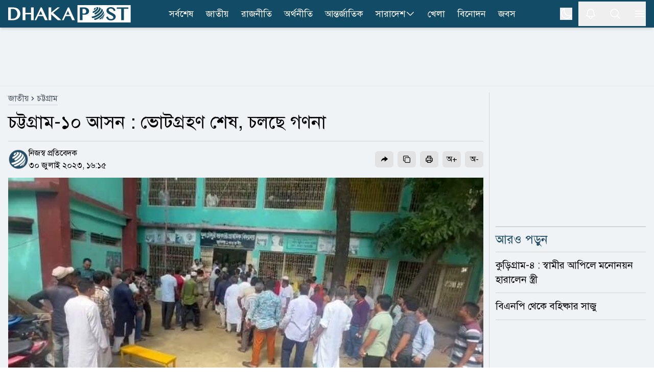

--- FILE ---
content_type: application/javascript; charset=UTF-8
request_url: https://www.dhakapost.com/_next/static/chunks/app/(main)/page-8c8c096b6612f3b4.js
body_size: 15776
content:
(self.webpackChunk_N_E=self.webpackChunk_N_E||[]).push([[7619],{1105:(e,r,t)=>{"use strict";t.d(r,{default:()=>c});var a=t(95155),l=t(25076),s=t(52619),o=t.n(s),i=t(49616),d=t(88945);let c=e=>{let{section:r}=e,t=r.Contents[0]||[];return(0,a.jsxs)("section",{className:"md:mt-3 px-4 md:px-0 mb-7 md:mb-0 dark:bg-[color:var(--dark-bg)]",children:[(0,a.jsx)(l.A,{title:"মতামত",url:"/opinion"}),(0,a.jsxs)(o(),{prefetch:!1,className:"flex gap-3 group",href:t.URL,children:[t.CustomByname&&(0,a.jsx)(d.A,{classNames:"w-16 h-16 md:w-28 md:h-28 lg:w-16 lg:h-16"})||t.Authors[0]&&t.Authors[0].Image&&(0,a.jsx)(i.default,{className:"flex-shrink-0 object-cover border border-gray-200 rounded-full min-w-20 md:min-w-36 lg:min-w-20",src:t.Authors[0].Image,alt:t.Heading})||(0,a.jsx)(d.A,{classNames:"w-16 h-16 md:w-28 md:h-28 lg:w-16 lg:h-16"}),(0,a.jsxs)("div",{children:[(0,a.jsx)("h2",{className:"regular-font-size text-[color:var(--link-color)] group-hover:text-[color:var(--hover-color)] dark:text-white",children:t.Heading}),(0,a.jsx)("p",{className:"mt-2 font-normal text-gray-500 dark:text-gray-300",children:t.CustomByname?t.CustomByname:t.Authors[0].Name})]})]})]})}},6274:(e,r,t)=>{"use strict";t.d(r,{OR:()=>o,M2:()=>s,rf:()=>l});var a=t(95155);let l=()=>(0,a.jsx)("div",{className:"w-[60px] h-[60px] shadow-md absolute -top-[30px] -left-[30px] rotate-45 bg-white/40 group-hover:bg-gray-300/50",children:(0,a.jsx)("svg",{xmlns:"http://www.w3.org/2000/svg",fill:"none",viewBox:"0 0 24 24",strokeWidth:"1.5",stroke:"currentColor",className:"w-5 h-5 stroke-black -rotate-45 absolute bottom-[18px] right-[0px] group-hover:fill-transparent group-hover:stroke-red-900 duration-700 ease-out",children:(0,a.jsx)("path",{strokeLinecap:"round",strokeLinejoin:"round",d:"M5.25 5.653c0-.856.917-1.398 1.667-.986l11.54 6.348a1.125 1.125 0 010 1.971l-11.54 6.347a1.125 1.125 0 01-1.667-.985V5.653z"})})}),s=()=>(0,a.jsx)("div",{className:"w-[60px] h-[60px] xl:w-[90px] xl:h-[90px] shadow-md absolute -top-[30px] -left-[30px] xl:-top-[45px] xl:-left-[45px] rotate-45 bg-white/40 group-hover:bg-gray-300/50",children:(0,a.jsx)("svg",{xmlns:"http://www.w3.org/2000/svg",fill:"none",viewBox:"0 0 24 24",strokeWidth:"1.5",stroke:"currentColor",className:"w-5 h-5 xl:w-6 xl:h-6 stroke-black -rotate-45 absolute bottom-[18px] right-[0px] xl:bottom-[30px] xl:right-[5px] group-hover:fill-transparent group-hover:stroke-red-900 duration-700 ease-out",children:(0,a.jsx)("path",{strokeLinecap:"round",strokeLinejoin:"round",d:"M5.25 5.653c0-.856.917-1.398 1.667-.986l11.54 6.348a1.125 1.125 0 010 1.971l-11.54 6.347a1.125 1.125 0 01-1.667-.985V5.653z"})})}),o=()=>(0,a.jsx)("div",{className:"w-[112px] h-[112px] lg:w-[128px] lg:h-[128px] shadow-md absolute -top-[56px] -left-[56px] lg:-top-[64px] lg:-left-[64px] rotate-45 bg-white/40 group-hover:bg-gray-300/50",children:(0,a.jsx)("svg",{xmlns:"http://www.w3.org/2000/svg",fill:"none",viewBox:"0 0 24 24",strokeWidth:"1.5",stroke:"currentColor",className:"w-8 h-8 lg:w-9 lg:h-9 stroke-black -rotate-45 absolute bottom-[40px] right-[5px] group-hover:fill-transparent group-hover:stroke-red-900 duration-700 ease-out",children:(0,a.jsx)("path",{strokeLinecap:"round",strokeLinejoin:"round",d:"M5.25 5.653c0-.856.917-1.398 1.667-.986l11.54 6.348a1.125 1.125 0 010 1.971l-11.54 6.347a1.125 1.125 0 01-1.667-.985V5.653z"})})})},15417:(e,r,t)=>{"use strict";t.d(r,{LatestPopularContainer:()=>h});var a=t(95155),l=t(52619),s=t.n(l),o=t(6274),i=t(49616),d=t(62038);let c=e=>{let{content:r,itemIndex:t}=e;return(0,a.jsxs)(s(),{prefetch:!1,className:"group mb-1 relative ".concat(0!==t?"before:bg-[color:var(--divider-border)] before:absolute before:w-full before:h-[1px] before:-top-3 dark:before:bg-[color:var(--dark-divider-border)]":""," ").concat(t<4?"":"md:hidden"),href:r.URL,children:[(0,a.jsxs)("div",{className:"relative float-right mb-2 ml-2 overflow-hidden md:ml-0 lg:ml-2",children:[(0,a.jsx)(i.default,{className:"w-[124px] h-auto lg:w-[110px] lg:h-[75px] object-cover group-hover:scale-105 duration-700 ease-out",src:r.ImagePathSm,alt:r.Heading}),(1===r.HasVideo||null!==r.VideoId)&&(0,a.jsx)(o.rf,{})]}),(0,a.jsxs)("h3",{className:"regular-font-size text-[color:var(--link-color)] group-hover:text-[color:var(--hover-color)] dark:text-white md:leading-[1.62rem]",children:[(0,a.jsx)(d.A,{type:r.Type}),r.Heading]})]})};var n=t(12115);let h=e=>{let{latestContents:r,popularContents:t}=e,[l,o]=(0,n.useState)("latest"),[i,d]=(0,n.useState)(!1);return((0,n.useEffect)(()=>{d(!0)},[]),i)?(0,a.jsxs)("div",{className:"col-span-12 lg:col-span-4 xl:col-span-3 relative after:bg-[color:var(--divider-border)] after:absolute after:w-full after:h-[1px] after:-bottom-3 after:right-0 after:last:h-0 lg:after:w-[1px] lg:after:h-full lg:after:-right-3 lg:after:top-0 lg:after:last:w-0 dark:after:bg-[color:var(--dark-divider-border)] px-4 md:px-0",children:[(0,a.jsxs)("div",{className:"relative mb-3 -mx-4 sm:mx-0",children:[(0,a.jsx)("div",{className:"absolute inset-0 border-b-2 border-gray-200 dark:border-gray-700"}),(0,a.jsx)("div",{className:"absolute top-0 h-[calc(100%-2px)] w-1/2 bg-cyan-900/5 dark:bg-gray-800/40 transition-transform duration-300 ease-in-out \n              ".concat("popular"===l?"translate-x-full":"translate-x-0")}),(0,a.jsxs)("div",{className:"relative grid grid-cols-2",children:[(0,a.jsxs)("button",{onClick:()=>o("latest"),className:"relative py-2 sm:py-[5px] text-2xl font-medium transition-colors duration-200\n              ".concat("latest"===l?"text-[var(--brand-color)] dark:text-sky-100":"text-gray-600 hover:text-gray-800 dark:text-white dark:hover:text-gray-200","\n            "),children:["সর্বশেষ",(0,a.jsx)("div",{className:"absolute bottom-0 left-1/4 right-1/4 h-0.5 bg-[var(--brand-color)] dark:bg-cyan-600 transition-all duration-300 ease-out\n                ".concat("latest"===l?"opacity-100 scale-x-100":"opacity-0 scale-x-0")})]}),(0,a.jsxs)("button",{onClick:()=>o("popular"),className:"relative py-2 sm:py-[5px] text-2xl font-medium transition-colors duration-200\n              ".concat("popular"===l?"text-[var(--brand-color)] dark:text-sky-100":"text-gray-600 hover:text-gray-800 dark:text-white dark:hover:text-gray-200","\n            "),children:["জনপ্রিয়",(0,a.jsx)("div",{className:"absolute bottom-0 left-1/4 right-1/4 h-0.5 bg-[var(--brand-color)] dark:bg-cyan-600 transition-all duration-300 ease-out\n                ".concat("popular"===l?"opacity-100 scale-x-100":"opacity-0 scale-x-0")})]})]})]}),(0,a.jsxs)("div",{className:"relative -mx-4 sm:mx-0 sm:px-0",children:[(0,a.jsxs)("div",{className:"w-full transition-all duration-300 ease-in-out\n            ".concat("latest"===l?"block":"hidden"),children:[(0,a.jsx)("div",{className:"flex flex-col gap-3",children:null==r?void 0:r.map((e,r)=>(0,a.jsx)(c,{content:e,itemIndex:r},e.Id||r))}),(0,a.jsx)(s(),{href:"/latest-news",prefetch:!1,className:"text-white text-lg bg-[var(--brand-color)] px-4 py-2 flex items-center justify-center hover:bg-[var(--button-hover)] rounded-sm",children:"আরও"})]}),(0,a.jsxs)("div",{className:"w-full transition-all duration-300 ease-in-out\n            ".concat("popular"===l?"block":"hidden"),children:[(0,a.jsx)("div",{className:"flex flex-col gap-3",children:null==t?void 0:t.slice(0,5).map((e,r)=>(0,a.jsx)(c,{content:e,itemIndex:r},e.Id||r))}),(0,a.jsx)(s(),{href:"/popular-bangla-news",prefetch:!1,className:"text-white text-lg bg-[var(--brand-color)] px-4 py-2 flex items-center justify-center hover:bg-[var(--button-hover)] rounded-sm",children:"আরও"})]})]})]}):null}},16650:(e,r,t)=>{"use strict";t.d(r,{default:()=>f});var a=t(95155),l=t(93821),s=t(62038),o=t(6274),i=t(49616),d=t(52619),c=t.n(d),n=t(68321);let h=e=>{let{issue:r}=e;return r.Link?(0,a.jsxs)("div",{className:"custom-script-container relative bg-white h-[90px] md:h-[120px]",children:[(0,a.jsx)(c(),{prefetch:!1,href:r.Link,className:"special-segment ".concat(r.CustomScript?"hidden":""),children:(0,a.jsxs)("picture",{children:[(0,a.jsx)("source",{media:"(min-width: 1025px)",srcSet:r.HeaderBgDesktop||""}),(0,a.jsx)("source",{media:"(min-width: 768px)",srcSet:r.HeaderBgTablet||r.HeaderBgDesktop||""}),(0,a.jsx)("img",{src:r.HeaderBgMobile||r.HeaderBgTablet||r.HeaderBgDesktop||"",alt:r.Title||""})]})}),r.CustomScript&&(0,a.jsx)(n.default,{id:"custom-script",strategy:"afterInteractive",src:r.CustomScript})]}):(0,a.jsxs)("div",{className:"custom-script-container bg-white h-[90px] md:h-[120px]",children:[(0,a.jsxs)("picture",{className:"special-segment ".concat(r.CustomScript?"hidden":""),children:[(0,a.jsx)("source",{media:"(min-width: 1025px)",srcSet:r.HeaderBgDesktop||""}),(0,a.jsx)("source",{media:"(min-width: 768px)",srcSet:r.HeaderBgTablet||r.HeaderBgDesktop||""}),(0,a.jsx)("img",{src:r.HeaderBgMobile||r.HeaderBgTablet||r.HeaderBgDesktop||"",alt:r.Title||""})]}),r.CustomScript&&(0,a.jsx)(n.default,{id:"custom-script",strategy:"afterInteractive",src:r.CustomScript})]})},m=e=>{let{issue:r,className:t}=e;return(0,a.jsxs)("div",{className:"flex items-center justify-center border-t-2 border-b-[1px] border-slate-500 dark:border-[color:var(--dark-divider-border)] px-3 lg:px-0 text-center ".concat(t),style:{backgroundColor:"".concat(r.BackgroundColor)},children:[r.Link&&(0,a.jsx)(c(),{prefetch:!1,style:{color:"".concat(r.TextColor)},className:"text-[".concat(r.TextColor,"] dark:text-white text-2xl md:text-3xl py-2"),href:r.Link,children:r.Title}),!r.Link&&(0,a.jsx)("div",{style:{color:"".concat(r.TextColor)},className:"text-[".concat(r.TextColor,"] dark:text-white text-2xl md:text-3xl py-2"),children:r.Title})]})};var x=t(36383);let f=e=>{let{section:r}=e;return(0,a.jsx)("section",{className:"mb-3 ".concat(r.Issue.ContainerStyle?"":"dark:!bg-[#3f3e37]"),style:r.Issue.ContainerStyle?{}:{backgroundColor:r.Issue.SectionColor||"transparent"},children:(0,a.jsx)("div",{className:"container px-4 mx-auto",children:(0,a.jsx)("div",{style:(0,x.kT)(r.Issue.ContainerStyle),children:(0,a.jsxs)("div",{className:"overflow-hidden ".concat(r.Issue.ContainerStyle?"bg-white rounded dark:bg-black":""),children:[(0,a.jsxs)("div",{className:"text-center",children:[1===r.Issue.TitleVisibility&&(0,a.jsx)(m,{issue:r.Issue}),2===r.Issue.TitleVisibility&&r.Issue.HeaderBgMobile&&(0,a.jsx)(h,{issue:r.Issue})]}),r.Contents&&(0,a.jsx)("div",{className:"".concat(r.Issue.BodyStyle?"p-3":"py-3"," grid grid-cols-1 md:grid-cols-12 gap-6 md:after:[&>*:nth-last-child(-n+3)]:h-full md:after:[&>*:nth-child(4)]:w-0 md:after:[&>*]:w-[1px] after:[&>*:last-child]:w-0 after:[&>*]:h-[1px] md:after:[&>*]:h-full print:hidden"),style:(0,x.kT)(r.Issue.BodyStyle),children:r.Contents.slice(0,4).map((e,r)=>(0,a.jsx)("div",{className:"col-span-12 md:col-span-3 relative after:bg-[color:var(--divider-border)] after:absolute after:w-full after:right-0 after:-bottom-3 md:after:top-0 md:after:-right-3",children:(0,a.jsxs)(c(),{prefetch:!1,className:"group",href:e.URL,children:[(0,a.jsxs)("div",{className:"relative float-right mb-2 ml-2 overflow-hidden md:ml-0",children:[(0,a.jsx)(i.default,{className:"w-[124px] h-auto md:w-full md:h-auto object-cover group-hover:scale-105 duration-700 ease-out",src:e.ImagePathSm,alt:e.Heading}),(1===e.HasVideo||null!==e.VideoId)&&(0,a.jsx)(o.M2,{})]}),(0,a.jsxs)("h2",{className:"regular-font-size text-[color:var(--link-color)] group-hover:text-[color:var(--hover-color)] dark:text-white",children:[(0,a.jsx)(s.A,{type:e.Type}),e.Subheading&&(0,a.jsx)(l.A,{subhead:e.Subheading}),e.Heading]})]})},r))})]})})})})}},18261:(e,r,t)=>{Promise.resolve().then(t.bind(t,50854)),Promise.resolve().then(t.bind(t,74389)),Promise.resolve().then(t.bind(t,75776)),Promise.resolve().then(t.bind(t,95699)),Promise.resolve().then(t.bind(t,43532)),Promise.resolve().then(t.bind(t,3262)),Promise.resolve().then(t.bind(t,38011)),Promise.resolve().then(t.bind(t,69775)),Promise.resolve().then(t.bind(t,52485)),Promise.resolve().then(t.bind(t,6058)),Promise.resolve().then(t.bind(t,29017)),Promise.resolve().then(t.bind(t,77076)),Promise.resolve().then(t.bind(t,30156)),Promise.resolve().then(t.bind(t,17615)),Promise.resolve().then(t.bind(t,83066)),Promise.resolve().then(t.bind(t,23933)),Promise.resolve().then(t.bind(t,99172)),Promise.resolve().then(t.bind(t,58827)),Promise.resolve().then(t.bind(t,77616)),Promise.resolve().then(t.bind(t,36030)),Promise.resolve().then(t.bind(t,64563)),Promise.resolve().then(t.bind(t,96896)),Promise.resolve().then(t.bind(t,228)),Promise.resolve().then(t.bind(t,83719)),Promise.resolve().then(t.bind(t,43696)),Promise.resolve().then(t.bind(t,60447)),Promise.resolve().then(t.bind(t,49616)),Promise.resolve().then(t.bind(t,56681)),Promise.resolve().then(t.bind(t,54185)),Promise.resolve().then(t.bind(t,44883)),Promise.resolve().then(t.bind(t,15417)),Promise.resolve().then(t.bind(t,25258)),Promise.resolve().then(t.bind(t,1105)),Promise.resolve().then(t.bind(t,16650)),Promise.resolve().then(t.bind(t,92971)),Promise.resolve().then(t.bind(t,62831)),Promise.resolve().then(t.bind(t,45897)),Promise.resolve().then(t.bind(t,34906)),Promise.resolve().then(t.t.bind(t,52619,23)),Promise.resolve().then(t.t.bind(t,81356,23)),Promise.resolve().then(t.t.bind(t,41402,23))},25076:(e,r,t)=>{"use strict";t.d(r,{A:()=>o});var a=t(95155),l=t(52619),s=t.n(l);let o=e=>{let{title:r,url:t}=e;return(0,a.jsx)("div",{className:"border-[color:var(--title-border)] border-b-[1px] mb-3 pb-1",children:(0,a.jsxs)("div",{className:"flex items-center justify-between",children:[t&&(0,a.jsx)(s(),{prefetch:!1,href:t,children:(0,a.jsx)("h2",{className:"text-[color:var(--title)] text-2xl md:text-3xl pl-4 dark:text-white relative before:absolute before:bg-[color:var(--lead-left-border)] before:w-[3px] before:h-[80%] before:left-0 before:top-0 before:bottom-0 before:my-auto dark:text-[color:var(--dark-title)]",children:r})}),!t&&(0,a.jsx)("div",{children:(0,a.jsx)("h2",{className:"text-[color:var(--title)] text-2xl md:text-3xl pl-4 dark:text-white relative before:absolute before:bg-[color:var(--lead-left-border)] before:w-[3px] before:h-[80%] before:left-0 before:top-0 before:bottom-0 before:my-auto dark:text-[color:var(--dark-title)]",children:r})})]})})}},25258:(e,r,t)=>{"use strict";t.d(r,{default:()=>b});var a=t(95155),l=t(52619),s=t.n(l),o=t(36030),i=t(6274),d=t(56681),c=t(12115),n=t(36383),h=t(62038);let m=e=>{let{content:r,isMobile:t}=e,l=(0,c.useRef)(null),[o,m]=(0,c.useState)(!1);return(0,c.useEffect)(()=>{let e=new IntersectionObserver(r=>{let t=r[0],a=parseFloat(window.getComputedStyle(t.target).lineHeight);m([1,2].includes(Math.round(t.intersectionRect.height/a))||!1),e.disconnect()},{threshold:.5});return l.current&&e.observe(l.current),()=>{l.current&&e.unobserve(l.current)}},[]),(0,a.jsxs)("div",{className:"col-span-12 relative after:bg-[color:var(--divider-border)] after:absolute after:w-full after:h-[1px] last:after:h-0 after:-bottom-3 dark:after:bg-[color:var(--dark-divider-border)]",children:[r&&(0,a.jsx)("div",{className:"-mx-4 md:px-4",children:(0,a.jsxs)(s(),{prefetch:!1,className:"flex flex-col gap-3 group lg:flex-row",href:r.URL,children:[(0,a.jsxs)("div",{className:"w-full lg:w-1/2 order-2 lg:order-1 pl-7 md:pl-4 relative before:absolute before:bg-[color:var(--lead-left-border)] before:w-[5px] before:h-full before:left-4 md:before:left-0 before:top-0",children:[(0,a.jsxs)("h1",{ref:l,className:"lead-font-size text-[color:var(--link-color)] lg:mb-2 mr-2 md:mr-0 group-hover:text-[color:var(--hover-color)] dark:text-white",children:[(0,a.jsx)(h.A,{type:r.Type}),r.Heading]}),(0,a.jsx)("p",{className:"hidden lg:block",children:(0,a.jsx)("span",{className:"text-lg text-[color:var(--link-intro)] overflow-hidden dark:text-[color:var(--dark-link-intro)] ".concat(o?"line-clamp-3":"line-clamp-2"),children:r.Brief})})]}),(0,a.jsxs)("div",{className:"relative order-1 w-full overflow-hidden lg:w-1/2 lg:order-2 aspect-video",children:[(0,a.jsx)(d.default,{className:"group-hover:scale-105 duration-700 ease-out w-full h-full",src:r.ImagePathMd,srcAlt:r.ImagePathSm,alt:r.Heading,bypassCheck:!0}),(1===r.HasVideo||null!==r.VideoId)&&(0,a.jsx)(i.OR,{})]})]})}),!t&&r&&r.Tags&&o&&(0,a.jsx)("div",{className:"hidden xl:block absolute rounded bottom-0 left-4 px-2 py-1 bg-[#E3E3E3] dark:bg-[#707070] select-none z-10",children:(0,a.jsx)("div",{className:"flex gap-3 text-lg",children:(0,a.jsx)(s(),{prefetch:!1,className:"text-black dark:text-white",href:"/topic/"+(0,n.CX)(" ","",r.Tags).split(",")[0],children:(0,n.CX)("-"," ",(0,n.CX)(" ","",r.Tags).split(",")[0])})})})]})};var x=t(94403),f=t(49616);let u=e=>{let{content:r,index:t}=e;return(0,a.jsxs)(a.Fragment,{children:[(0,a.jsx)("div",{className:"relative",children:(0,a.jsxs)(s(),{prefetch:!1,className:"group",href:r.URL,children:[(0,a.jsxs)("div",{className:"relative float-right mb-2 ml-2 overflow-hidden md:ml-0 lg:ml-2",children:[(0,a.jsx)(f.default,{className:"w-[124px] h-auto lg:w-[110px] lg:h-[75px] object-cover group-hover:scale-105 duration-700 ease-out",src:r.ImagePathXs,alt:r.Heading}),(1===r.HasVideo||null!==r.VideoId)&&(0,a.jsx)(i.rf,{})]}),(0,a.jsxs)("h3",{className:"regular-font-size text-[color:var(--link-color)] group-hover:text-[color:var(--hover-color)] dark:text-white",children:[(0,a.jsx)(h.A,{type:r.Type}),r.Heading]})]})}),2===t&&(0,a.jsx)("div",{className:"relative md:col-span-2 md:row-span-2 lg:col-span-1 md:order-1 lg:order-none",children:(0,a.jsx)(x.NS,{targetings:[{key:"page",value:"home"}]})})]})},g=e=>{let{contents:r}=e;return(0,a.jsx)("div",{className:"grid grid-cols-1 md:grid-cols-2 lg:grid-cols-4 gap-6 mt-6 relative after:bg-[color:var(--divider-border)] after:absolute after:w-full after:h-[1px] after:right-0 after:left-0 after:-bottom-3 dark:after:bg-[color:var(--dark-divider-border)] after:[&>*]:absolute after:[&>*]:bg-[color:var(--divider-border)] after:[&>*]:w-full after:[&>*]:h-[1px] after:[&>*]:-bottom-3 after:[&>*]:left-0 md:after:[&>*]:w-[1px] md:after:[&>*]:h-full md:after:[&>*]:top-0 md:after:[&>*]:-left-3 md:after:[&>*:nth-child(3)]:w-0 md:after:[&>*:nth-child(4)]:w-0 md:after:[&>*:nth-child(6)]:w-0 md:after:first:[&>*]:w-0 lg:after:[&>*:nth-child(3)]:w-[1px] lg:after:[&>*:nth-child(4)]:w-[1px] lg:after:[&>*:nth-child(6)]:w-[1px] lg:after:[&>*:nth-child(5)]:w-0 dark:after:[&>*]:bg-[color:var(--dark-divider-border)] md:before:[&>*]:absolute md:before:[&>*]:bg-[color:var(--divider-border)] md:before:[&>*]:w-full md:before:[&>*]:h-[1px] md:before:[&>*]:-bottom-3 md:before:[&>*]:right-0 md:before:[&>*:nth-child(4)]:h-0 lg:before:[&>*:nth-child(n+4)]:h-0 dark:before:[&>*]:bg-[color:var(--dark-divider-border)]",children:r.map((e,r)=>(0,a.jsx)(u,{index:r,content:e},r))})};var v=t(1105),p=t(26928);let b=e=>{let{section:r,opinion:t}=e,l=(0,p.A)();return(0,a.jsx)("section",{className:"pb-10 dark:bg-[color:var(--dark-bg)]",children:(0,a.jsxs)("div",{className:"container px-4 mx-auto",children:[(0,a.jsxs)("div",{className:"grid grid-cols-1 md:grid-cols-12 gap-6 relative after:bg-[color:var(--divider-border)] after:absolute after:w-full md:after:w-full after:h-[1px] after:right-0 after:left-0 after:-bottom-3 dark:after:bg-[color:var(--dark-divider-border)]",children:[(0,a.jsx)("div",{className:"col-span-12 md:col-span-6 lg:col-span-8 xl:col-span-9 relative after:bg-[color:var(--divider-border)] after:absolute after:w-full after:h-0 md:after:w-[1px] md:after:h-full after:right-0 after:-bottom-3 md:after:top-0 md:after:-right-3 dark:after:bg-[color:var(--dark-divider-border)]",children:(0,a.jsxs)("div",{className:"grid grid-cols-1 gap-6 md:grid-cols-12",children:[(0,a.jsx)(m,{content:r.Contents[0],isMobile:l}),(0,a.jsx)("div",{className:"col-span-12",children:(0,a.jsx)("div",{className:"grid grid-cols-1 gap-6 md:grid-cols-12",children:r.Contents.slice(1,3).map((e,r)=>(0,a.jsx)("div",{className:"col-span-12 lg:col-span-6 relative after:bg-[color:var(--divider-border)] dark:after:bg-[color:var(--dark-divider-border)] after:absolute after:w-full after:h-[1px] after:right-0 after:-bottom-3 lg:after:w-[1px] lg:after:h-full lg:after:top-0 lg:after:-right-3 lg:last:after:w-0",children:(0,a.jsxs)(s(),{prefetch:!1,className:"group",href:e.URL,children:[(0,a.jsxs)("div",{className:"relative float-right mb-1 ml-3 overflow-hidden md:mb-0",children:[(0,a.jsx)(d.default,{className:"w-[124px] h-auto xl:w-[200px] xl:h-[130px] object-cover group-hover:scale-105 duration-700 ease-out",src:e.ImagePathSm,srcAlt:e.ImagePathXs,alt:e.Heading}),(1===e.HasVideo||null!==e.VideoId)&&(0,a.jsx)(i.M2,{})]}),(0,a.jsxs)(a.Fragment,{children:[(0,a.jsxs)("h2",{className:"regular-font-size text-[color:var(--link-color)] group-hover:text-[color:var(--hover-color)] dark:text-white",children:[(0,a.jsx)(h.A,{type:e.Type}),e.Heading]}),(0,a.jsx)("p",{className:"hidden lg:block",children:(0,a.jsx)("span",{className:"text-[color:var(--link-intro)] dark:text-[color:var(--dark-link-intro)] mt-2 text-base line-clamp-2",children:e.Brief})})]})]})},r))})})]})}),(0,a.jsxs)("div",{className:"col-span-12 md:col-span-6 lg:col-span-4 xl:col-span-3",children:[(0,a.jsx)(o.default,{targetings:[{key:"page",value:"home"}]}),t&&(0,a.jsxs)(a.Fragment,{children:[!l&&(0,a.jsx)(v.default,{section:t}),l&&(0,a.jsx)("div",{className:"hidden md:block",children:(0,a.jsx)(v.default,{section:t})})]})]})]}),(0,a.jsx)(g,{contents:r.Contents.slice(3,9)})]})})}},26928:(e,r,t)=>{"use strict";t.d(r,{A:()=>l});var a=t(12115);let l=()=>{let[e,r]=(0,a.useState)(null);return(0,a.useEffect)(()=>{let e=navigator.userAgent;r(/Android|webOS|iPhone|iPad|iPod|BlackBerry|IEMobile|Opera Mini/i.test(e))},[]),e}},31103:(e,r,t)=>{"use strict";t.d(r,{A:()=>l});var a=t(95155);let l=e=>{let{inBetween:r=!1}=e;return(0,a.jsx)("div",{className:"flex py-2 items-center justify-center print:hidden ".concat(r?"h-8":"h-96"),children:(0,a.jsxs)("div",{className:"flex justify-center items-center space-x-1 text-2xl text-gray-700 dark:text-white -m-10",children:[(0,a.jsx)("svg",{fill:"none",className:"w-10 h-10 animate-spin",viewBox:"0 0 32 32",xmlns:"http://www.w3.org/2000/svg",children:(0,a.jsx)("path",{clipRule:"evenodd",d:"M15.165 8.53a.5.5 0 01-.404.58A7 7 0 1023 16a.5.5 0 011 0 8 8 0 11-9.416-7.874.5.5 0 01.58.404z",fill:"currentColor",fillRule:"evenodd"})}),(0,a.jsx)("div",{children:"লোড হচ্ছে ..."})]})})}},34906:(e,r,t)=>{"use strict";t.d(r,{default:()=>d});var a=t(95155),l=t(90196),s=t(36383),o=t(52619),i=t.n(o);let d=e=>{let{results:r}=e,{democratVotes:t,republicanVotes:o}=Object.values(r).reduce((e,r)=>(1===r.winner?e.democratVotes+=r.electoral_votes:2===r.winner?e.republicanVotes+=r.electoral_votes:3===r.winner&&(e.democratVotes+=Number(r.split.dem),e.republicanVotes+=Number(r.split.rep)),e),{democratVotes:0,republicanVotes:0}),d=(t/538*100).toFixed(2),c=(o/538*100).toFixed(2);return(0,a.jsxs)("div",{className:"flex flex-col items-center w-full p-4 lg:py-[1.3rem] bg-stone-200/80 dark:bg-stone-600/80 rounded-xl",children:[(0,a.jsxs)("div",{className:"flex justify-between w-full mb-4",children:[(0,a.jsxs)("div",{className:"flex flex-col gap-2 md:items-center md:flex-row",children:[(0,a.jsx)("div",{className:"hidden md:flex md:justify-between",children:(0,a.jsx)(l.A,{percentage:Number(d),foregroundColor:"#3b82f6",party:"democrat",size:110,strokeWidth:8})}),(0,a.jsx)("div",{className:"flex justify-start md:hidden",children:(0,a.jsx)(l.A,{percentage:Number(d),foregroundColor:"#3b82f6",party:"democrat",size:60,strokeWidth:6})}),(0,a.jsxs)("div",{className:"flex flex-col gap-1",children:[(0,a.jsx)(i(),{href:"/topic/কমলা-হ্যারিস",prefetch:!1,className:"block w-fit",children:(0,a.jsx)("h2",{className:"font-bold text-[#3b82f6] dark:text-[#e1ecff] text-xl xl:text-2xl",children:"কমালা হ্যারিস"})}),(0,a.jsxs)("p",{className:"flex flex-col text-start gap-1 font-bold text-[#3b82f6]/80 dark:text-[#e1ecff]/80 text-base",children:[(0,a.jsxs)("span",{children:[(0,s.Ut)(t.toString())," (",(0,s.Ut)(d.toString()),"%)"]}),270-t<0?(0,a.jsx)("span",{children:"বিজয়ী"}):(0,a.jsxs)(a.Fragment,{children:["প্রয়োজন: ",(0,s.Ut)((270-t).toString())]})]})]})]}),(0,a.jsxs)("div",{className:"flex flex-col gap-2 md:flex-row-reverse md:items-center",children:[(0,a.jsx)("div",{className:"hidden md:flex md:justify-between",children:(0,a.jsx)(l.A,{percentage:Number(c),foregroundColor:"#ef4444",party:"republican",size:110,strokeWidth:8})}),(0,a.jsx)("div",{className:"flex justify-end md:hidden",children:(0,a.jsx)(l.A,{percentage:Number(c),foregroundColor:"#ef4444",party:"republican",size:60,strokeWidth:6})}),(0,a.jsxs)("div",{className:"flex flex-col items-end gap-1",children:[(0,a.jsx)(i(),{href:"/topic/ডোনাল্ড-ট্রাম্প",prefetch:!1,className:"block w-fit",children:(0,a.jsx)("h2",{className:"font-bold text-[#ce3434] dark:text-[#ffc2c2] text-xl xl:text-2xl",children:"ডোনাল্ড ট্রাম্প"})}),(0,a.jsxs)("p",{className:"flex text-end flex-col gap-1 font-bold text-[#ef4444]/80 dark:text-[#ffc2c2]/80 text-base",children:[(0,a.jsxs)("span",{children:[(0,s.Ut)(o.toString())," (",(0,s.Ut)(c.toString()),"%)"]}),270-o<0?(0,a.jsx)("span",{children:"বিজয়ী"}):(0,a.jsxs)("span",{children:["প্রয়োজন: ",(0,s.Ut)((270-o).toString())]})]})]})]})]}),(0,a.jsxs)("div",{className:"relative w-full h-6 mb-1 overflow-hidden bg-gray-300 rounded-full",children:[(0,a.jsx)("div",{className:"top-0 left-0 absolute bg-[#3b82f6] h-full",style:{width:"".concat(d,"%")}}),(0,a.jsx)("div",{className:"top-0 right-0 absolute bg-[#ef4444] h-full",style:{width:"".concat(c,"%")}}),(0,a.jsx)("div",{className:"absolute top-0 h-full border-l-2 border-gray-800",style:{left:t>=o?"calc(".concat(50.18587360594795,"% + 1px)"):"unset",right:t<o?"calc(".concat(50.18587360594795,"% + 1px)"):"unset"}})]}),(0,a.jsxs)("div",{className:"flex items-center justify-center gap-2 text-sm",children:[(0,a.jsx)("span",{children:"ইলেক্টোরাল কলেজ ৫৩৮"}),(0,a.jsx)("span",{children:"|"}),(0,a.jsx)("span",{children:"জয়ের জন্য প্রয়োজন ২৭০"})]})]})}},37760:(e,r,t)=>{"use strict";t.d(r,{S:()=>l});var a=t(30926);let l=(0,a.createServerReference)("7f7210a343b1f4ce2095f94c4f6f2084a24f70b75d",a.callServer,void 0,a.findSourceMapURL,"FetchDistricts")},38011:(e,r,t)=>{"use strict";t.d(r,{default:()=>c});var a=t(95155),l=t(12115),s=t(49675),o=t(93147),i=t(12168),d=t(26928);let c=e=>{let{targetings:r}=e,[t,c]=(0,l.useState)(""),n=(0,d.A)();if((0,l.useEffect)(()=>{c((0,s.A)()+"-interstitial")},[]),null!==n)return n?(0,a.jsx)(o.A,{id:t,adUnit:i.VM.AdUnits.MobileInterstitial,sizes:i.VM.Sizes.PopUpMobile,type:"INTERSTITIAL",targetings:r}):(0,a.jsx)(o.A,{id:t,adUnit:i.VM.AdUnits.DesktopInterstitial,sizes:i.VM.Sizes.PopUpDesktop,type:"INTERSTITIAL",targetings:r})}},43696:(e,r,t)=>{"use strict";t.d(r,{default:()=>c});var a=t(95155),l=t(6274),s=t(15239),o=t(52619),i=t.n(o),d=t(12115);let c=e=>{let{section:r}=e,t=(0,d.useRef)(null);return(0,a.jsx)("section",{className:"bg-[#124b65] dark:bg-[#124b65] mb-10 pb-5",children:(0,a.jsxs)("div",{className:"container relative px-4 pt-5 mx-auto",children:[(0,a.jsx)("div",{className:"flex items-center justify-center mb-5 overflow-hidden rounded-md",children:(0,a.jsx)(i(),{prefetch:!1,className:"w-full",href:r.Issue.Link,children:(0,a.jsxs)("picture",{children:[(0,a.jsx)("source",{media:"(max-width: 767px)",srcSet:"https://cdn.dhakapost.com/media/events/anniversary/anniversary-2025-320x100.png"}),(0,a.jsx)("img",{src:"https://cdn.dhakapost.com/media/events/anniversary/anniversary-2025-1200x100.png",alt:"parliament-election",className:"w-full"})]})})}),(0,a.jsx)("div",{className:"grid grid-cols-1 gap-5 md:grid-cols-2 lg:grid-cols-4",children:r.Contents.slice(0,4).map((e,r)=>(0,a.jsx)("div",{className:"bg-[#fff] rounded-md overflow-hidden z-10",children:(0,a.jsxs)(i(),{className:"flex flex-col gap-3 group",href:e.URL,children:[(0,a.jsxs)("div",{className:"basis-[40%] lg:basis-full shrink-0 overflow-hidden rounded-sm relative",children:[(0,a.jsx)("figure",{className:"overflow-hidden",children:(0,a.jsx)(s.default,{className:"w-auto min-h-[80px] md:min-h-[90px] lg:w-full lg:h-full object-cover lg:group-hover:scale-105 duration-700 ease-in-out",src:e.ImagePathMd,alt:e.Heading,width:560,height:315})}),(1===e.HasVideo||null!==e.VideoId)&&(0,a.jsx)(l.M2,{})]}),(0,a.jsx)("h3",{className:"flex-grow text-[1.25rem] leading-[1.7rem] lg:text-[1.375rem] lg:leading-[1.9rem] text-[#000] lg:group-hover:text-[#3b82f6] dark:text-[#000] dark:lg:group-hover:text-[#3b82f6] px-3 pb-3",children:e.Heading})]})},r))}),(0,a.jsx)("div",{className:"absolute left-0 right-0 z-0 flex justify-center -bottom-11",ref:t,children:(0,a.jsx)("button",{className:"bg-[#124b65] size-14 shadow-2xl flex items-center justify-center rounded-full",onClick:()=>{t.current&&t.current.scrollIntoView({behavior:"smooth",block:"start"})},children:(0,a.jsx)("svg",{className:"mt-5 animate-bounce size-6 fill-white",stroke:"currentColor",fill:"currentColor",strokeWidth:"0",viewBox:"0 0 448 512",xmlns:"http://www.w3.org/2000/svg",children:(0,a.jsx)("path",{d:"M413.1 222.5l22.2 22.2c9.4 9.4 9.4 24.6 0 33.9L241 473c-9.4 9.4-24.6 9.4-33.9 0L12.7 278.6c-9.4-9.4-9.4-24.6 0-33.9l22.2-22.2c9.5-9.5 25-9.3 34.3.4L184 343.4V56c0-13.3 10.7-24 24-24h32c13.3 0 24 10.7 24 24v287.4l114.8-120.5c9.3-9.8 24.8-10 34.3-.4z"})})})})]})})}},44883:(e,r,t)=>{"use strict";t.d(r,{default:()=>_});var a=t(95155),l=t(12115),s=t(94403),o=t(31103),i=t(30926);let d=(0,i.createServerReference)("7f7f542b39973eef631065efb5c11eff305eeb2e22",i.callServer,void 0,i.findSourceMapURL,"getCommon");var c=t(49675),n=t(93147),h=t(12168);let m=e=>{let{targetings:r}=e,[t,s]=(0,l.useState)("");return(0,l.useEffect)(()=>{s((0,c.A)()+"-home-entertainment-top")},[]),(0,a.jsx)("div",{className:"flex items-center justify-center w-full mb-7",children:(0,a.jsx)("div",{className:"home-entertainment-top min-h-[250px] lg:min-h-[90px] w-[300px] lg:w-[970px] flex justify-center",children:(0,a.jsx)(n.A,{id:t,adUnit:h.VM.AdUnits.HomeEntertainmentTopAdUnit,sizes:h.VM.Sizes["970x250,970x90,300x250"],sizeMapping:h.VM.SizeMaps["970x250,970x90,300x250"],targetings:r})})})};var x=t(52619),f=t.n(x),u=t(93821),g=t(6274),v=t(56681),p=t(25076),b=t(62038);let j=e=>{let{title:r,url:t,section:l}=e,s=l.Contents[0]||null;return(0,a.jsxs)(a.Fragment,{children:[(0,a.jsx)(p.A,{title:r,url:t}),(0,a.jsxs)("div",{className:"grid grid-cols-1 gap-6 md:grid-cols-12",children:[(0,a.jsx)("div",{className:"col-span-12 md:col-span-12 lg:col-span-6 relative after:bg-[color:var(--divider-border)] after:absolute after:w-full after:h-[1px] after:-bottom-3 after:right-0 after:last:h-0 lg:after:w-[1px] lg:after:h-full lg:after:-right-3 lg:after:top-0 lg:after:last:w-0 dark:after:bg-[color:var(--dark-divider-border)]",children:s&&(0,a.jsx)("div",{className:"-mx-4 md:px-4",children:(0,a.jsxs)(f(),{prefetch:!1,className:"flex flex-col gap-0 group md:flex-row md:gap-3 lg:flex-col lg:gap-0",href:s.URL,children:[(0,a.jsxs)("div",{className:"relative w-full overflow-hidden md:w-1/2 lg:w-full",children:[(0,a.jsx)(v.default,{className:"object-cover w-full h-auto duration-700 ease-out group-hover:scale-105",src:s.ImagePathMd,srcAlt:s.ImagePathSm,alt:s.Heading}),(1===s.HasVideo||null!==s.VideoId)&&(0,a.jsx)(g.OR,{})]}),(0,a.jsxs)("div",{className:"w-full md:w-1/2 lg:w-full",children:[(0,a.jsxs)("h3",{className:"mx-4 md:mx-0 category-lead-font-size text-[color:var(--link-color)] mt-2 md:mt-0 lg:mt-2 mb-0 md:mb-2 group-hover:text-[color:var(--hover-color)] dark:text-white",children:[(0,a.jsx)(b.A,{type:s.Type}),s.Subheading&&(0,a.jsx)(u.A,{subhead:s.Subheading}),s.Heading]}),(0,a.jsx)("p",{className:"hidden xl:block text-base text-[color:var(--link-intro)] dark:text-[color:var(--dark-link-intro)]",children:(0,a.jsx)("span",{className:"line-clamp-2",children:s.Brief})})]})]})})}),(0,a.jsx)("div",{className:"col-span-12 md:col-span-12 lg:col-span-6 relative after:bg-[color:var(--divider-border)] after:absolute after:w-full after:h-[1px] after:-bottom-3 after:right-0 after:last:h-0 md:after:w-[1px] md:after:h-full md:after:-right-3 md:after:top-0 md:after:last:w-0 dark:after:bg-[color:var(--dark-divider-border)]",children:(0,a.jsx)("div",{className:"flex flex-col",children:l.Contents&&l.Contents.slice(1,4).map((e,r)=>(0,a.jsx)("div",{className:"mb-6 last:mb-0 relative after:bg-[color:var(--divider-border)] after:absolute after:w-full after:h-[1px] after:-bottom-3 after:last:h-0 dark:after:bg-[color:var(--dark-divider-border)]",children:(0,a.jsxs)(f(),{prefetch:!1,className:"group",href:e.URL,children:[(0,a.jsxs)("div",{className:"relative float-right mb-2 ml-2 overflow-hidden md:ml-0 lg:ml-2 xl:mb-0",children:[(0,a.jsx)(v.default,{className:"w-[124px] h-auto lg:w-[110px] lg:h-[75px] xl:w-[180px] xl:h-[120px] object-cover group-hover:scale-105 duration-700 ease-out",src:e.ImagePathSm,srcAlt:e.ImagePathXs,alt:e.Heading}),(1===e.HasVideo||null!==e.VideoId)&&(0,a.jsx)(g.M2,{})]}),(0,a.jsxs)("h3",{className:"regular-font-size text-[color:var(--link-color)] group-hover:text-[color:var(--hover-color)] dark:text-white",children:[(0,a.jsx)(b.A,{type:e.Type}),e.Subheading&&(0,a.jsx)(u.A,{subhead:e.Subheading}),e.Heading]})]})},r))})})]})]})};var w=t(49616);let N=e=>{let{title:r,url:t,section:l}=e;return(0,a.jsxs)(a.Fragment,{children:[(0,a.jsx)(p.A,{title:r,url:t}),(0,a.jsx)("div",{className:"flex flex-col",children:l.Contents&&l.Contents.slice(0,3).map((e,r)=>(0,a.jsx)("div",{className:"mb-6 last:mb-0 relative after:bg-[color:var(--divider-border)] after:absolute after:w-full after:h-[1px] after:-bottom-3 after:last:h-0 dark:after:bg-[color:var(--dark-divider-border)]",children:(0,a.jsx)("div",{className:"".concat(0===r?"-mx-4 md:px-4":""),children:(0,a.jsxs)(f(),{prefetch:!1,className:"group ".concat(0===r?"block":""),href:e.URL,children:[(0,a.jsxs)("div",{className:"".concat(0===r?"ml-0 lg:ml-2":"ml-2 md:ml-0 lg:ml-2"," mb-2 xl:mb-0 overflow-hidden float-right relative"),children:[(0,a.jsx)(w.default,{className:"".concat(0==r?"w-full":"w-[124px]"," h-auto md:w-[124px] md:h-auto lg:w-[110px] lg:h-[75px] xl:w-[180px] xl:h-[120px] object-cover group-hover:scale-105 duration-700 ease-out"),src:0===r?e.ImagePathMd:e.ImagePathSm,alt:e.Heading}),(1===e.HasVideo||null!==e.VideoId)&&(0,a.jsx)(g.M2,{})]}),(0,a.jsxs)("h3",{className:"regular-font-size ".concat(0===r?"mx-4 md:mx-0 special-font-size ":"","text-[color:var(--link-color)] group-hover:text-[color:var(--hover-color)] dark:text-white"),children:[(0,a.jsx)(b.A,{type:e.Type}),e.Subheading&&(0,a.jsx)(u.A,{subhead:e.Subheading}),e.Heading]})]})})},r))})]})},k=e=>{let{section1:r,section2:t,section1Title:l,section1URL:s,section2Title:o,section2URL:i}=e;return(0,a.jsx)("section",{className:"pb-10 dark:bg-[color:var(--dark-bg)]",children:(0,a.jsx)("div",{className:"container px-4 mx-auto",children:(0,a.jsxs)("div",{className:"grid grid-cols-1 md:grid-cols-12 gap-6",children:[(0,a.jsx)("div",{className:"col-span-12 lg:col-span-8 relative after:bg-[color:var(--divider-border)] after:absolute after:w-full after:h-[1px] after:right-0 after:left-0 after:-bottom-3 dark:after:bg-[color:var(--dark-divider-border)] mb-4 md:mb-0",children:(0,a.jsx)(j,{title:l,url:s,section:r})}),(0,a.jsx)("div",{className:"col-span-12 lg:col-span-4 relative after:bg-[color:var(--divider-border)] after:absolute after:w-full after:h-[1px] after:right-0 after:left-0 after:-bottom-3 dark:after:bg-[color:var(--dark-divider-border)]",children:(0,a.jsx)(N,{title:o,url:i,section:t})})]})})})},y=e=>{let{title:r,url:t,section:l}=e,s=l.Contents[0]||null;return(0,a.jsxs)(a.Fragment,{children:[(0,a.jsx)(p.A,{title:r,url:t}),(0,a.jsx)("div",{className:"relative after:bg-[color:var(--divider-border)] after:absolute after:w-full after:h-[1px] after:-bottom-3 dark:after:bg-[color:var(--dark-divider-border)]",children:s&&(0,a.jsx)("div",{className:"-mx-4 md:px-4",children:(0,a.jsxs)(f(),{prefetch:!1,className:"flex flex-col gap-3 mb-6 md:flex-row group",href:s.URL,children:[(0,a.jsx)("div",{className:"w-full md:w-1/2",children:(0,a.jsxs)("div",{className:"relative overflow-hidden",children:[(0,a.jsx)(v.default,{className:"w-full h-auto duration-700 ease-out group-hover:scale-105",src:s.ImagePathMd,srcAlt:s.ImagePathSm,alt:s.Heading}),(1===s.HasVideo||null!==s.VideoId)&&(0,a.jsx)(g.OR,{})]})}),(0,a.jsxs)("div",{className:"w-full md:w-1/2",children:[(0,a.jsxs)("h3",{className:"mx-4 md:mx-0 category-lead-font-size text-[color:var(--link-color)] group-hover:text-[color:var(--hover-color)] mb-0 md:mb-2 dark:text-white",children:[(0,a.jsx)(b.A,{type:s.Type}),s.Subheading&&(0,a.jsx)(u.A,{subhead:s.Subheading}),s.Heading]}),(0,a.jsx)("p",{className:"hidden md:block text-base text-[color:var(--link-intro)] dark:text-[color:var(--dark-link-intro)]",children:(0,a.jsx)("span",{className:"line-clamp-3",children:s.Brief})})]})]})})}),(0,a.jsx)("div",{className:"flex flex-col md:flex-row gap-6 relative after:bg-[color:var(--divider-border)] after:absolute after:w-full after:h-[1px] after:-bottom-3 dark:after:bg-[color:var(--dark-divider-border)]",children:l.Contents&&l.Contents.slice(1,4).map((e,r)=>(0,a.jsx)("div",{className:"w-full md:w-1/2 relative after:bg-[color:var(--divider-border)] after:absolute after:w-full after:h-[1px] after:-bottom-3 after:right-0 after:last:h-0 md:after:w-[1px] md:after:h-full md:after:top-0 md:after:-right-3 md:after:last:w-0 dark:after:bg-[color:var(--dark-divider-border)]",children:(0,a.jsxs)(f(),{prefetch:!1,className:"md:flex md:flex-col group",href:e.URL,children:[(0,a.jsxs)("div",{className:"relative float-right mb-2 ml-2 overflow-hidden md:ml-0 md:float-none",children:[(0,a.jsx)(v.default,{className:"w-[124px] h-auto md:w-full md:h-auto group-hover:scale-105 duration-700 ease-out",src:e.ImagePathSm,srcAlt:e.ImagePathXs,alt:e.Heading}),(1===e.HasVideo||null!==e.VideoId)&&(0,a.jsx)(g.M2,{})]}),(0,a.jsxs)("h3",{className:"regular-font-size text-[color:var(--link-color)] group-hover:text-[color:var(--hover-color)] mt-0 md:mt-2 order-1 md:order-2 dark:text-white",children:[(0,a.jsx)(b.A,{type:e.Type}),e.Subheading&&(0,a.jsx)(u.A,{subhead:e.Subheading}),e.Heading]})]})},r))})]})},S=e=>{let{section1:r,section2:t,section1Title:l,section1URL:s,section2Title:o,section2URL:i}=e;return(0,a.jsx)("section",{className:"pb-10 dark:bg-[color:var(--dark-bg)]",children:(0,a.jsx)("div",{className:"container px-4 mx-auto",children:(0,a.jsxs)("div",{className:"grid grid-cols-1 md:grid-cols-12 gap-6",children:[(0,a.jsx)("div",{className:"col-span-12 lg:col-span-8 relative after:bg-[color:var(--divider-border)] after:absolute after:w-full after:h-[1px] after:right-0 after:left-0 after:-bottom-3 dark:after:bg-[color:var(--dark-divider-border)] mb-4 md:mb-0",children:(0,a.jsx)(y,{title:l,url:s,section:r})}),(0,a.jsx)("div",{className:"col-span-12 lg:col-span-4 relative after:bg-[color:var(--divider-border)] after:absolute after:w-full after:h-[1px] after:right-0 after:left-0 after:-bottom-3 dark:after:bg-[color:var(--dark-divider-border)]",children:(0,a.jsx)(N,{title:o,url:i,section:t})})]})})})};var I=t(46612);let A={},C=!1,P=()=>{let[e,r]=(0,l.useState)(A),[t,s]=(0,l.useState)(!1),i=(0,l.useCallback)(async()=>{var e;s(!0);let t=await d("jobs,technology,lifestyle,religion");if(!(null==(e=t.data)?void 0:e.homeContents))return void s(!1);let a=t.data.homeContents;null==a||a.forEach(e=>{A[e.Key]=e}),r(e=>({...e,...A})),s(!1),C=!0},[]);return(0,a.jsxs)(a.Fragment,{children:[t&&(0,a.jsx)("div",{className:"mt-2 pb-4",children:(0,a.jsx)(o.A,{inBetween:!0})}),(0,a.jsx)(I.A,{onEnterViewport:()=>{C||t||i().catch(console.error)}}),(null==e?void 0:e.jobs)&&e.technology&&(0,a.jsx)(k,{section1:e.jobs,section2:e.technology,section1Title:"জবস",section2Title:"তথ্যপ্রযুক্তি",section1URL:"/jobs-career",section2URL:"/technology"}),(null==e?void 0:e.lifestyle)&&e.religion&&(0,a.jsx)(S,{section1:e.lifestyle,section2:e.religion,section1Title:"লাইফস্টাইল",section2Title:"ধর্ম",section1URL:"/lifestyle",section2URL:"/religion"})]})},H=e=>{let{section:r}=e;return(0,a.jsx)("section",{className:"pb-10 dark:bg-[color:var(--dark-bg)]",children:(0,a.jsxs)("div",{className:"container px-4 mx-auto",children:[(0,a.jsx)(p.A,{title:"এক্সক্লুসিভ",url:"/exclusive"}),(0,a.jsx)("div",{className:"grid grid-cols-1 md:grid-cols-12 gap-6 relative after:bg-[color:var(--divider-border)] after:absolute after:w-full after:h-[1px] after:right-0 after:left-0 after:-bottom-3 md:before:[&>*:nth-child(1)]:h-[1px] lg:before:[&>*:nth-child(1)]:h-0 md:before:[&>*:nth-child(2)]:h-[1px] lg:before:[&>*:nth-child(2)]:h-0 md:after:[&>*:nth-child(2)]:w-0 lg:after:[&>*:nth-child(2)]:w-[1px] dark:after:bg-[color:var(--dark-divider-border)] dark:before:[&>*]:bg-[color:var(--dark-divider-border)] dark:after:[&>*]:bg-[color:var(--dark-divider-border)]",children:r.Contents&&r.Contents.slice(0,4).map((e,r)=>(0,a.jsx)("div",{className:"col-span-12 md:col-span-6 lg:col-span-3 relative md:before:absolute md:before:bg-[color:var(--divider-border)] md:before:w-full md:before:right-0 md:before:-bottom-3 after:bg-[color:var(--divider-border)] after:absolute after:w-full after:h-[1px] after:-bottom-3 after:right-0 after:last:h-0 md:after:w-[1px] md:after:h-full md:after:-right-3 md:after:top-0 md:after:last:w-0",children:(0,a.jsx)("div",{className:"".concat(0===r?"-mx-4 md:px-4":""),children:(0,a.jsxs)(f(),{prefetch:!1,className:"group ".concat(0===r?"flex gap-3 md:gap-2 flex-col":"md:flex md:flex-col"),href:e.URL,children:[(0,a.jsxs)("div",{className:"overflow-hidden relative ".concat(0===r?"w-full":"ml-2 md:ml-0 mb-2 float-right md:float-none"),children:[(0,a.jsx)(v.default,{className:"".concat(0===r?"w-full":"w-[124px] md:w-full object-cover"," h-auto group-hover:scale-105 duration-700 ease-out"),src:e.ImagePathMd,srcAlt:0===r?e.ImagePathSm:e.ImagePathXs,alt:e.Heading}),(1===e.HasVideo||null!==e.VideoId)&&(0,a.jsx)(g.M2,{})]}),(0,a.jsx)("div",{className:"".concat(0===r?"w-full":""),children:(0,a.jsxs)("h3",{className:"regular-font-size ".concat(0===r?"mx-4 md:mx-0 !special-font-size":""," text-[color:var(--link-color)] group-hover:text-[color:var(--hover-color)] dark:text-white"),children:[(0,a.jsx)(b.A,{type:e.Type}),e.Subheading&&(0,a.jsx)(u.A,{subhead:e.Subheading}),e.Heading]})})]})})},r))})]})})},L={},T=!1,V=()=>{let[e,r]=(0,l.useState)(L),[t,s]=(0,l.useState)(!1),i=(0,l.useCallback)(async()=>{var e;s(!0);let t=await d("politics,health,exclusive,economy,probash");if(!(null==(e=t.data)?void 0:e.homeContents))return void s(!1);let a=t.data.homeContents;null==a||a.forEach(e=>{L[e.Key]=e}),r(e=>({...e,...L})),s(!1),T=!0},[]);return(0,a.jsxs)(a.Fragment,{children:[t&&(0,a.jsx)("div",{className:"mt-2 pb-4",children:(0,a.jsx)(o.A,{inBetween:!0})}),(0,a.jsx)(I.A,{onEnterViewport:()=>{T||t||i().catch(console.error)}}),(null==e?void 0:e.politics)&&e.health&&(0,a.jsx)(k,{section1:e.politics,section2:e.health,section1Title:"রাজনীতি",section2Title:"স্বাস্থ্য",section1URL:"/politics",section2URL:"/health"}),(null==e?void 0:e.exclusive)&&(0,a.jsx)(H,{section:e.exclusive}),(null==e?void 0:e.economy)&&e.probash&&(0,a.jsx)(S,{section1:e.economy,section2:e.probash,section1Title:"অর্থনীতি",section2Title:"প্রবাস",section1URL:"/economy",section2URL:"/probash"}),T&&(0,a.jsx)(P,{})]})},z=e=>{let{section:r}=e,t=r.Contents[0]||null;return(0,a.jsx)("section",{className:"pb-10 dark:bg-[color:var(--dark-bg)]",children:(0,a.jsxs)("div",{className:"container px-4 mx-auto",children:[(0,a.jsx)(p.A,{title:"বিনোদন",url:"/entertainment"}),(0,a.jsxs)("div",{className:"grid grid-cols-1 md:grid-cols-12 gap-6 relative after:bg-[color:var(--divider-border)] after:absolute after:w-full after:h-[1px] after:right-0 after:left-0 after:-bottom-3 dark:after:bg-[color:var(--dark-divider-border)]",children:[(0,a.jsx)("div",{className:"col-span-12 md:col-span-12 lg:col-span-4 relative after:bg-[color:var(--divider-border)] after:absolute after:w-full after:h-[1px] after:-bottom-3 after:right-0 after:last:h-0 lg:after:w-[1px] lg:after:h-full lg:after:-right-3 lg:after:top-0 lg:after:last:w-0 order-1 lg:order-2 dark:after:bg-[color:var(--dark-divider-border)]",children:t&&(0,a.jsx)("div",{className:"-mx-4 md:px-4",children:(0,a.jsxs)(f(),{prefetch:!1,className:"flex flex-col gap-0 group md:flex-row md:gap-3 lg:flex-col lg:gap-0",href:t.URL,children:[(0,a.jsxs)("div",{className:"relative w-full overflow-hidden md:w-1/2 lg:w-full",children:[(0,a.jsx)(v.default,{className:"object-cover w-full h-auto duration-700 ease-out group-hover:scale-105",src:t.ImagePathMd,srcAlt:t.ImagePathSm,alt:t.Heading}),(1===t.HasVideo||null!==t.VideoId)&&(0,a.jsx)(g.OR,{})]}),(0,a.jsxs)("div",{className:"w-full md:w-1/2 lg:w-full",children:[(0,a.jsxs)("h3",{className:"mx-4 md:mx-0 category-lead-font-size text-[color:var(--link-color)] mt-2 md:mt-0 lg:mt-2 mb-0 md:mb-2 group-hover:text-[color:var(--hover-color)] dark:text-white",children:[(0,a.jsx)(b.A,{type:t.Type}),t.Subheading&&(0,a.jsx)(u.A,{subhead:t.Subheading}),t.Heading]}),(0,a.jsx)("p",{className:"hidden xl:block text-base text-[color:var(--link-intro)] dark:text-[color:var(--dark-link-intro)]",children:t.Brief})]})]})})}),(0,a.jsx)("div",{className:"col-span-12 md:col-span-6 lg:col-span-4 relative after:bg-[color:var(--divider-border)] after:absolute after:w-full after:h-[1px] after:-bottom-3 after:right-0 after:last:h-0 md:after:w-[1px] md:after:h-full md:after:-right-3 md:after:top-0 md:after:last:w-0 order-2 lg:order-1 dark:after:bg-[color:var(--dark-divider-border)]",children:(0,a.jsx)("div",{className:"flex flex-col",children:r.Contents.slice(1,4).map((e,r)=>(0,a.jsx)("div",{className:"mb-6 last:mb-0 relative after:bg-[color:var(--divider-border)] after:absolute after:w-full after:h-[1px] after:-bottom-3 after:last:h-0 dark:after:bg-[color:var(--dark-divider-border)]",children:(0,a.jsxs)(f(),{prefetch:!1,className:"group",href:e.URL,children:[(0,a.jsxs)("div",{className:"relative float-right mb-2 ml-2 overflow-hidden md:ml-0 lg:ml-2 xl:mb-0",children:[(0,a.jsx)(v.default,{className:"w-[124px] h-auto lg:w-[110px] lg:h-[75px] xl:w-[180px] xl:h-[120px] object-cover group-hover:scale-105 duration-700 ease-out",src:e.ImagePathSm,srcAlt:e.ImagePathXs,alt:e.Heading}),(1===e.HasVideo||null!==e.VideoId)&&(0,a.jsx)(g.M2,{})]}),(0,a.jsxs)("h3",{className:"regular-font-size text-[color:var(--link-color)] group-hover:text-[color:var(--hover-color)] dark:text-white",children:[(0,a.jsx)(b.A,{type:e.Type}),e.Subheading&&(0,a.jsx)(u.A,{subhead:e.Subheading}),e.Heading]})]})},r))})}),(0,a.jsx)("div",{className:"col-span-12 md:col-span-6 lg:col-span-4 relative after:bg-[color:var(--divider-border)] after:absolute after:w-full after:h-[1px] after:-bottom-3 after:right-0 after:last:h-0 md:after:w-[1px] md:after:h-full md:after:-right-3 md:after:top-0 md:after:last:w-0 order-3 lg:order-3 dark:after:bg-[color:var(--dark-divider-border)]",children:(0,a.jsx)("div",{className:"flex flex-col",children:r.Contents.slice(4,7).map((e,r)=>(0,a.jsx)("div",{className:"mb-6 last:mb-0 relative after:bg-[color:var(--divider-border)] after:absolute after:w-full after:h-[1px] after:-bottom-3 after:last:h-0 dark:after:bg-[color:var(--dark-divider-border)]",children:(0,a.jsxs)(f(),{prefetch:!1,className:"group",href:e.URL,children:[(0,a.jsxs)("div",{className:"relative float-right mb-2 ml-2 overflow-hidden md:ml-0 lg:ml-2 xl:mb-0",children:[(0,a.jsx)(v.default,{className:"w-[124px] h-auto lg:w-[110px] lg:h-[75px] xl:w-[180px] xl:h-[120px] object-cover group-hover:scale-105 duration-700 ease-out",src:e.ImagePathSm,srcAlt:e.ImagePathXs,alt:e.Heading}),(1===e.HasVideo||null!==e.VideoId)&&(0,a.jsx)(g.M2,{})]}),(0,a.jsxs)("h3",{className:"regular-font-size text-[color:var(--link-color)] group-hover:text-[color:var(--hover-color)] dark:text-white",children:[(0,a.jsx)(b.A,{type:e.Type}),e.Subheading&&(0,a.jsx)(u.A,{subhead:e.Subheading}),e.Heading]})]})},r))})})]})]})})},R=e=>{let{section:r}=e,t=r.Contents[0]||null,[o,i]=(0,l.useState)(!1);return(0,l.useEffect)(()=>{let e=()=>{window.innerWidth<768?i(!0):i(!1)};return e(),window.addEventListener("resize",e),()=>window.removeEventListener("resize",e)},[]),(0,a.jsx)("section",{className:"pb-10 dark:bg-[color:var(--dark-bg)]",children:(0,a.jsxs)("div",{className:"container px-4 mx-auto",children:[(0,a.jsx)(p.A,{url:"/international",title:"আন্তর্জাতিক"}),(0,a.jsxs)("div",{className:"grid grid-cols-1 md:grid-cols-12 gap-6 relative after:bg-[color:var(--divider-border)] after:absolute after:w-full after:h-[1px] after:right-0 after:left-0 after:-bottom-3 dark:after:bg-[color:var(--dark-divider-border)]",children:[(0,a.jsx)("div",{className:"col-span-12 md:col-span-12 lg:col-span-4 xl:col-span-5 relative after:bg-[color:var(--divider-border)] after:absolute after:w-full after:h-[1px] after:-bottom-3 after:right-0 after:last:h-0 lg:after:w-[1px] lg:after:h-full lg:after:-right-3 lg:after:top-0 lg:after:last:w-0 dark:after:bg-[color:var(--dark-divider-border)]",children:t&&(0,a.jsx)("div",{className:"-mx-4 md:px-4",children:(0,a.jsxs)(f(),{prefetch:!1,className:"flex flex-col gap-0 group md:flex-row md:gap-3 lg:flex-col lg:gap-0",href:t.URL,children:[(0,a.jsxs)("div",{className:"relative w-full overflow-hidden md:w-1/2 lg:w-full",children:[(0,a.jsx)(v.default,{className:"w-full h-auto duration-700 ease-out group-hover:scale-105",src:t.ImagePathMd,srcAlt:t.ImagePathSm,alt:t.Heading}),(1===t.HasVideo||null!==t.VideoId)&&(0,a.jsx)(g.OR,{})]}),(0,a.jsxs)("div",{className:"w-full md:w-1/2 lg:w-full",children:[(0,a.jsxs)("h3",{className:"mx-4 md:mx-0 category-lead-font-size text-[color:var(--link-color)] mt-2 md:mt-0 lg:mt-2 mb-0 md:mb-2 group-hover:text-[color:var(--hover-color)] dark:text-white",children:[(0,a.jsx)(b.A,{type:t.Type}),t.Subheading&&(0,a.jsx)(u.A,{subhead:t.Subheading}),t.Heading]}),(0,a.jsx)("p",{className:"hidden md:block text-base text-[color:var(--link-intro)] dark:text-[color:var(--dark-link-intro)]",children:(0,a.jsx)("span",{className:"line-clamp-2",children:t.Brief})})]})]})})}),(0,a.jsx)("div",{className:"col-span-12 md:col-span-6 lg:col-span-4 xl:col-span-4 relative after:bg-[color:var(--divider-border)] after:absolute after:w-full after:h-[1px] after:-bottom-3 after:right-0 after:last:h-0 md:after:w-[1px] md:after:h-full md:after:-right-3 md:after:top-0 md:after:last:w-0 dark:after:bg-[color:var(--dark-divider-border)]",children:(0,a.jsx)("div",{className:"flex flex-col",children:r.Contents.slice(1,5).map((e,r)=>(0,a.jsxs)(l.Fragment,{children:[(0,a.jsx)("div",{className:"mb-6 last:mb-0 relative after:bg-[color:var(--divider-border)] after:absolute after:w-full after:h-[1px] after:-bottom-3 after:last:h-0 dark:after:bg-[color:var(--dark-divider-border)]",children:(0,a.jsxs)(f(),{prefetch:!1,className:"group",href:e.URL,children:[(0,a.jsxs)("div",{className:"relative float-right mb-2 ml-2 overflow-hidden md:ml-0 lg:ml-2",children:[(0,a.jsx)(w.default,{className:"w-[124px] h-auto lg:w-[110px] lg:h-[75px] object-cover group-hover:scale-105 duration-700 ease-out",src:e.ImagePathXs,alt:e.Heading}),(1===e.HasVideo||null!==e.VideoId)&&(0,a.jsx)(g.rf,{})]}),(0,a.jsxs)("h3",{className:"regular-font-size text-[color:var(--link-color)] group-hover:text-[color:var(--hover-color)] dark:text-white",children:[(0,a.jsx)(b.A,{type:e.Type}),e.Subheading&&(0,a.jsx)(u.A,{subhead:e.Subheading}),e.Heading]})]})}),1===r&&o&&(0,a.jsx)("div",{className:"mb-6 relative after:bg-[color:var(--divider-border)] after:absolute after:w-full after:h-[1px] after:-bottom-3 after:last:h-0 dark:after:bg-[color:var(--dark-divider-border)]",children:(0,a.jsx)("div",{className:"flex justify-center",children:(0,a.jsx)(s.uZ,{targetings:[{key:"page",value:"home"}]})})})]},r))})}),(0,a.jsxs)("div",{className:"col-span-12 md:col-span-6 lg:col-span-4 xl:col-span-3 relative after:bg-[color:var(--divider-border)] after:absolute after:w-full after:h-[1px] after:-bottom-3 after:right-0 after:last:h-0 md:after:w-[1px] md:after:h-full md:after:-right-3 md:after:top-0 md:after:last:w-0 dark:after:bg-[color:var(--dark-divider-border)]",children:[!o&&(0,a.jsx)("div",{className:"flex justify-center mb-6 last:mb-0 relative after:bg-[color:var(--divider-border)] after:absolute after:w-full after:h-[1px] after:-bottom-3 after:last:h-0 dark:after:bg-[color:var(--dark-divider-border)]",children:(0,a.jsx)(s.uZ,{targetings:[{key:"page",value:"home"}]})}),(0,a.jsx)("div",{className:"flex flex-col",children:r.Contents.slice(5,6).map((e,r)=>(0,a.jsxs)(f(),{prefetch:!1,className:"group",href:e.URL,children:[(0,a.jsxs)("div",{className:"relative float-right mb-2 ml-2 overflow-hidden md:ml-0 lg:ml-2",children:[(0,a.jsx)(w.default,{className:"w-[124px] h-auto lg:w-[110px] lg:h-[75px] object-cover group-hover:scale-105 duration-700 ease-out",src:e.ImagePathXs,alt:e.Heading}),(1===e.HasVideo||null!==e.VideoId)&&(0,a.jsx)(g.rf,{})]}),(0,a.jsxs)("h3",{className:"regular-font-size text-[color:var(--link-color)] group-hover:text-[color:var(--hover-color)] dark:text-white",children:[(0,a.jsx)(b.A,{type:e.Type}),e.Subheading&&(0,a.jsx)(u.A,{subhead:e.Subheading}),e.Heading]})]},r))})]})]})]})})},M=e=>{let{section:r}=e,t=r.Contents[0]||null;return(0,a.jsx)(a.Fragment,{children:(0,a.jsx)("section",{className:"bg-[#3f3e37] py-5 mb-7",children:(0,a.jsx)("div",{className:"container px-4 mx-auto",children:(0,a.jsxs)("div",{className:"relative",children:[(0,a.jsx)("div",{className:"flex items-center justify-center bg-slate-800",children:(0,a.jsx)(f(),{prefetch:!1,className:"text-white text-2xl md:text-3xl py-2",href:"/video",children:"ভিডিও"})}),(0,a.jsx)("div",{className:"mt-3",children:(0,a.jsxs)("div",{className:"grid grid-cols-1 gap-5 lg:grid-cols-2 section-divider",children:[(0,a.jsx)("div",{className:"bg-[#e3d5ca] dark:bg-[#7f5539] rounded-sm",children:t&&(0,a.jsxs)(f(),{prefetch:!1,className:"flex flex-col gap-3 p-3 group",href:t.URL,children:[(0,a.jsxs)("div",{className:"relative overflow-hidden rounded-sm",children:[(0,a.jsx)(v.default,{className:"object-cover w-full h-auto duration-700 ease-out group-hover:scale-105",src:t.ImagePathMd,srcAlt:t.ImagePathSm,alt:t.Heading}),(0,a.jsx)(g.OR,{})]}),(0,a.jsxs)("h3",{className:"text-[1.813rem] leading-[2.125rem] lg:text-[1.875rem] lg:leading-[2.35rem] text-[#000000] lg:group-hover:text-[#3b82f6] dark:text-[#fff] dark:lg:group-hover:text-[#3b82f6]",children:[(0,a.jsx)(b.A,{type:t.Type}),t.Heading]}),(0,a.jsx)("p",{className:"hidden text-base text-intro-font-color dark:text-dark-intro-font md:block line-clamp-2",children:t.Brief})]})}),(0,a.jsx)("div",{className:"flex flex-col gap-5",children:r.Contents.slice(1,4).map((e,r)=>(0,a.jsx)("div",{className:"bg-[#e3d5ca] dark:bg-[#7f5539] rounded-sm p-3",children:(0,a.jsxs)(f(),{prefetch:!1,className:"flex flex-row gap-3 group",href:e.URL,children:[(0,a.jsxs)("div",{className:"basis-[40%] shrink-0 overflow-hidden rounded-sm relative",children:[(0,a.jsx)(v.default,{className:"w-auto min-h-[80px] md:min-h-[90px] object-cover lg:group-hover:scale-105 duration-700 ease-in-out",src:e.ImagePathSm,srcAlt:e.ImagePathXs,alt:e.Heading}),(1===e.HasVideo||null!==e.VideoId)&&(0,a.jsx)(g.M2,{})]}),(0,a.jsx)("div",{className:"flex-grow",children:(0,a.jsxs)("h3",{className:"text-[1.25rem] leading-[1.7rem] lg:text-[1.375rem] lg:leading-[1.9rem] text-[#000000] lg:group-hover:text-[#3b82f6] dark:text-[#fff] dark:lg:group-hover:text-[#3b82f6]",children:[(0,a.jsx)(b.A,{type:e.Type}),e.Heading]})})]})},r))})]})})]})})})})},U={},E=!1,B=()=>{let[e,r]=(0,l.useState)(U),[t,i]=(0,l.useState)(!1),c=(0,l.useCallback)(async()=>{var e;i(!0);let t=d("international,entertainment,video"),[a]=await Promise.all([t]);if(!(null==(e=a.data)?void 0:e.homeContents))return;let l=a.data.homeContents;null==l||l.forEach(e=>{U[e.Key]=e}),r(e=>({...e,...U})),i(!1),E=!0},[]);return(0,a.jsxs)(a.Fragment,{children:[t&&(0,a.jsx)("div",{className:"pb-4 mt-2",children:(0,a.jsx)(o.A,{inBetween:!0})}),(0,a.jsx)(I.A,{onEnterViewport:()=>{E||t||c().catch(console.error)}}),(null==e?void 0:e.international)&&(0,a.jsxs)(a.Fragment,{children:[(0,a.jsx)(s.R7,{targetings:[{key:"page",value:"home"}]}),(0,a.jsx)(R,{section:e.international})]}),(null==e?void 0:e.entertainment)&&(0,a.jsxs)(a.Fragment,{children:[(0,a.jsx)(m,{targetings:[{key:"page",value:"home"}]}),(0,a.jsx)(z,{section:e.entertainment})]}),(null==e?void 0:e.video)&&(0,a.jsx)(M,{section:e.video}),E&&(0,a.jsx)(V,{})]})},F=e=>{let{section:r}=e,t=r.Contents[0]||null;return(0,a.jsx)("section",{className:"pb-10 dark:bg-[color:var(--dark-bg)]",children:(0,a.jsxs)("div",{className:"container px-4 mx-auto",children:[(0,a.jsx)(p.A,{url:"/sports",title:"খেলা"}),(0,a.jsxs)("div",{className:"grid grid-cols-1 md:grid-cols-12 gap-6 relative after:bg-[color:var(--divider-border)] after:absolute after:w-full after:h-[1px] after:right-0 after:left-0 after:-bottom-3 dark:after:bg-[color:var(--dark-divider-border)]",children:[(0,a.jsx)("div",{className:"col-span-12 md:col-span-12 lg:col-span-4 relative after:bg-[color:var(--divider-border)] after:absolute after:w-full after:h-[1px] after:-bottom-3 after:right-0 after:last:h-0 lg:after:w-[1px] lg:after:h-full lg:after:-right-3 lg:after:top-0 lg:after:last:w-0 dark:after:bg-[color:var(--dark-divider-border)]",children:t&&(0,a.jsx)("div",{className:"-mx-4 md:px-4",children:(0,a.jsxs)(f(),{prefetch:!1,className:"flex flex-col gap-0 group md:flex-row md:gap-3 lg:flex-col lg:gap-0",href:t.URL,children:[(0,a.jsxs)("div",{className:"relative w-full overflow-hidden md:w-1/2 lg:w-full",children:[(0,a.jsx)(v.default,{className:"w-full h-auto duration-700 ease-out group-hover:scale-105",src:t.ImagePathMd,srcAlt:t.ImagePathSm,alt:t.Heading}),(1===t.HasVideo||null!==t.VideoId)&&(0,a.jsx)(g.OR,{})]}),(0,a.jsxs)("div",{className:"w-full md:w-1/2 lg:w-full",children:[(0,a.jsxs)("h3",{className:"mx-4 md:mx-0 category-lead-font-size text-[color:var(--link-color)] mt-2 md:mt-0 lg:mt-2 mb-0 md:mb-2 group-hover:text-[color:var(--hover-color)] dark:text-white",children:[(0,a.jsx)(b.A,{type:t.Type}),t.Subheading&&(0,a.jsx)(u.A,{subhead:t.Subheading}),t.Heading]}),(0,a.jsx)("p",{className:"hidden md:block text-base text-[color:var(--link-intro)] dark:text-[color:var(--dark-link-intro)]",children:t.Brief})]})]})})}),(0,a.jsx)("div",{className:"col-span-12 md:col-span-6 lg:col-span-4 relative after:bg-[color:var(--divider-border)] after:absolute after:w-full after:h-[1px] after:-bottom-3 after:right-0 after:last:h-0 md:after:w-[1px] md:after:h-full md:after:-right-3 md:after:top-0 md:after:last:w-0 dark:after:bg-[color:var(--dark-divider-border)]",children:(0,a.jsx)("div",{className:"flex flex-col",children:r.Contents.slice(1,4).map((e,r)=>(0,a.jsx)("div",{className:"mb-6 last:mb-0 relative after:bg-[color:var(--divider-border)] after:absolute after:w-full after:h-[1px] after:-bottom-3 after:last:h-0 dark:after:bg-[color:var(--dark-divider-border)]",children:(0,a.jsxs)(f(),{prefetch:!1,className:"group mb-6 last:mb-0 relative after:bg-[color:var(--divider-border)] after:absolute after:w-full after:h-[1px] after:-bottom-3 after:last:h-0",href:e.URL,children:[(0,a.jsx)("div",{className:"relative float-right mb-2 ml-2 overflow-hidden xl:mb-0",children:(0,a.jsx)(v.default,{className:"w-[124px] h-auto lg:w-[110px] lg:h-[75px] xl:w-[180px] xl:h-[120px] object-cover group-hover:scale-105 duration-700 ease-out",src:e.ImagePathSm,srcAlt:e.ImagePathXs,alt:e.Heading})}),(0,a.jsxs)("h3",{className:"regular-font-size text-[color:var(--link-color)] group-hover:text-[color:var(--hover-color)] dark:text-white",children:[(0,a.jsx)(b.A,{type:e.Type}),e.Subheading&&(0,a.jsx)(u.A,{subhead:e.Subheading}),e.Heading]})]})},r))})}),(0,a.jsx)("div",{className:"col-span-12 md:col-span-6 lg:col-span-4 relative after:bg-[color:var(--divider-border)] after:absolute after:w-full after:h-[1px] after:-bottom-3 after:right-0 after:last:h-0 md:after:w-[1px] md:after:h-full md:after:-right-3 md:after:top-0 md:after:last:w-0 dark:after:bg-[color:var(--dark-divider-border)]",children:(0,a.jsx)("div",{className:"flex flex-col",children:r.Contents.slice(4,7).map((e,r)=>(0,a.jsx)("div",{className:"mb-6 last:mb-0 relative after:bg-[color:var(--divider-border)] after:absolute after:w-full after:h-[1px] after:-bottom-3 after:last:h-0 dark:after:bg-[color:var(--dark-divider-border)]",children:(0,a.jsxs)(f(),{prefetch:!1,className:"group mb-6 last:mb-0 relative after:bg-[color:var(--divider-border)] after:absolute after:w-full after:h-[1px] after:-bottom-3 after:last:h-0",href:e.URL,children:[(0,a.jsxs)("div",{className:"relative float-right mb-2 ml-2 overflow-hidden xl:mb-0",children:[(0,a.jsx)(v.default,{className:"w-[124px] h-auto lg:w-[110px] lg:h-[75px] xl:w-[180px] xl:h-[120px] object-cover group-hover:scale-105 duration-700 ease-out",src:e.ImagePathSm,srcAlt:e.ImagePathXs,alt:e.Heading}),(1===e.HasVideo||null!==e.VideoId)&&(0,a.jsx)(g.M2,{})]}),(0,a.jsxs)("h3",{className:"regular-font-size text-[color:var(--link-color)] group-hover:text-[color:var(--hover-color)] dark:text-white",children:[(0,a.jsx)(b.A,{type:e.Type}),e.Subheading&&(0,a.jsx)(u.A,{subhead:e.Subheading}),e.Heading]})]})},r))})})]})]})})};var O=t(54253);let W=e=>{let{section:r}=e,t=r.Contents[0]||null;return(0,a.jsxs)(a.Fragment,{children:[(0,a.jsx)("section",{className:"pb-7 dark:bg-[color:var(--dark-bg)]",children:(0,a.jsxs)("div",{className:"container px-4 mx-auto",children:[(0,a.jsx)(p.A,{url:"",title:"এলাকার খবর"}),(0,a.jsx)(O.default,{})]})}),(0,a.jsx)("section",{className:"pb-7 dark:bg-[color:var(--dark-bg)]",children:(0,a.jsxs)("div",{className:"container px-4 mx-auto relative md:after:bg-[color:var(--divider-border)] md:after:absolute md:after:w-full md:after:h-[1px] md:after:-bottom-3 md:dark:after:bg-[color:var(--dark-divider-border)]",children:[(0,a.jsx)(p.A,{url:"/country",title:"সারাদেশ"}),(0,a.jsxs)("div",{className:"grid grid-cols-1 lg:grid-cols-[auto_300px] gap-6 mb-6 relative after:bg-[color:var(--divider-border)] after:absolute after:w-full after:h-[1px] after:-bottom-3 dark:after:bg-[color:var(--dark-divider-border)]",children:[(0,a.jsx)("div",{className:"relative after:bg-[color:var(--divider-border)] after:absolute after:w-full after:h-[1px] after:-bottom-3 after:right-0 after:last:h-0 lg:after:w-[1px] lg:after:h-full lg:after:top-0 lg:after:-right-3 lg:after:last:w-0 dark:after:bg-[color:var(--dark-divider-border)]",children:(0,a.jsxs)(f(),{prefetch:!1,className:"flex flex-col gap-3 -mx-4 md:px-4 md:flex-row group",href:t.URL,children:[(0,a.jsx)("div",{className:"w-full md:w-1/2",children:(0,a.jsxs)("div",{className:"relative overflow-hidden",children:[(0,a.jsx)(v.default,{className:"w-full h-auto lg:h-[250px] lg:object-cover group-hover:scale-105 duration-700 ease-out",src:t.ImagePathMd,srcAlt:t.ImagePathSm,alt:t.Heading}),(1===t.HasVideo||null!==t.VideoId)&&(0,a.jsx)(g.OR,{})]})}),(0,a.jsxs)("div",{className:"w-full md:w-1/2",children:[(0,a.jsxs)("h3",{className:"mx-4 mb-0 md:mx-0 category-lead-font-size text-[color:var(--link-color)] group-hover:text-[color:var(--hover-color)] md:mb-2 dark:text-white",children:[(0,a.jsx)(b.A,{type:t.Type}),t.Subheading&&(0,a.jsx)(u.A,{subhead:t.Subheading}),t.Heading]}),(0,a.jsx)("p",{className:"hidden text-base md:block text-[color:var(--link-intro)] dark:text-[color:var(--dark-link-intro)]",children:(0,a.jsx)("span",{className:"line-clamp-3",children:t.Brief})})]})]})}),(0,a.jsx)("div",{className:"flex justify-center",children:(0,a.jsx)(s._K,{targetings:[{key:"page",value:"home"}]})})]}),(0,a.jsx)("div",{className:"grid grid-cols-1 md:grid-cols-2 lg:grid-cols-4 gap-6 mb-6 [&>*]:relative md:before:[&>*]:absolute md:before:[&>*]:bg-[color:var(--divider-border)] md:before:[&>*]:w-px md:before:[&>*]:h-full md:before:[&>*]:top-0 md:before:[&>*]:-right-3 md:before:[&>*:nth-child(2)]:w-0 md:before:last:[&>*]:w-0 lg:before:[&>*:nth-child(2)]:w-px dark:before:[&>*]:bg-[color:var(--dark-divider-border)] after:[&>*]:absolute after:[&>*]:bg-[color:var(--divider-border)] after:[&>*]:w-full after:[&>*]:h-px after:[&>*]:right-0 after:[&>*]:-bottom-3 md:[&>*:nth-last-child(-n+2)]:after:h-0 lg:after:[&>*]:h-0 dark:after:[&>*]:bg-[color:var(--dark-divider-border)]",children:r.Contents&&r.Contents.slice(1,5).map((e,r)=>(0,a.jsx)("div",{className:"",children:(0,a.jsxs)(f(),{prefetch:!1,className:"md:flex md:flex-col group",href:e.URL,children:[(0,a.jsxs)("div",{className:"relative float-right mb-2 ml-2 overflow-hidden md:ml-0 md:float-none",children:[(0,a.jsx)(v.default,{className:"w-[124px] h-auto md:w-full md:h-auto group-hover:scale-105 duration-700 ease-out",src:e.ImagePathSm,srcAlt:e.ImagePathXs,alt:e.Heading}),(1===e.HasVideo||null!==e.VideoId)&&(0,a.jsx)(g.M2,{})]}),(0,a.jsxs)("h3",{className:"regular-font-size text-[color:var(--link-color)] group-hover:text-[color:var(--hover-color)] mt-0 md:mt-2 order-1 md:order-2 dark:text-white",children:[(0,a.jsx)(b.A,{type:e.Type}),e.Subheading&&(0,a.jsx)(u.A,{subhead:e.Subheading}),e.Heading]})]})},r))})]})})]})},X={},D=!1,_=()=>{let[e,r]=(0,l.useState)(X),[t,i]=(0,l.useState)(!1),c=(0,l.useCallback)(async()=>{var e;i(!0);let t=await d("country,sports");if(!(null==(e=t.data)?void 0:e.homeContents))return;let a=t.data.homeContents;null==a||a.forEach(e=>{X[e.Key]=e}),r(e=>({...e,...X})),i(!1),D=!0},[]);return(0,a.jsxs)(a.Fragment,{children:[t&&(0,a.jsx)("div",{className:"pb-4 mt-2",children:(0,a.jsx)(o.A,{inBetween:!0})}),(0,a.jsx)(I.A,{onEnterViewport:()=>{D||t||c().catch(console.error)}}),(null==e?void 0:e.country)&&(0,a.jsxs)(a.Fragment,{children:[(0,a.jsx)(s.NK,{targetings:[{key:"page",value:"home"}]}),(0,a.jsx)(W,{section:e.country})]}),(null==e?void 0:e.sports)&&(0,a.jsx)(F,{section:e.sports}),D&&(0,a.jsx)(B,{})]})}},45897:(e,r,t)=>{"use strict";t.d(r,{default:()=>o});var a=t(12168),l=t(36383),s=t(12115);let o=e=>{let{page:r,category:t,tags:o}=e;return(0,l.yL)(),(0,s.useEffect)(()=>{if(r){let e=()=>{window.googletag=window.googletag||{},window.googletag.cmd=window.googletag.cmd||[]};(()=>{if(window.gptLoaded||(()=>{let e=document.getElementsByTagName("script");for(let r=0;r<e.length;r++)if(e[r].src===a.Ks)return!0;return!1})())e();else{let r=document.createElement("script");r.src=a.Ks,r.async=!0,r.onload=()=>{e()},document.head.appendChild(r)}})(),window._izq&&window._izq.push(["registerSubscriptionCallback",function(e){e.statuscode&&(window._izq.push(["userProfile",{add:{page:r}}]),t&&window._izq.push(["userProfile",{add:{category:t}}]))}])}},[r,t,o]),null}},46612:(e,r,t)=>{"use strict";t.d(r,{A:()=>s});var a=t(95155),l=t(12115);let s=e=>{let{children:r,onEnterViewport:t,onExitViewport:s,margin:o="350px"}=e,i=(0,l.useRef)(null),[d,c]=(0,l.useState)(!1);return(0,l.useEffect)(()=>{let e=new IntersectionObserver(e=>{let[r]=e;r.isIntersecting&&!d?(c(!0),t&&t()):!r.isIntersecting&&d&&(c(!1),s&&s())},{root:null,rootMargin:o,threshold:.1});return i.current&&e.observe(i.current),()=>{i.current&&e.unobserve(i.current)}},[d,o,t,s]),(0,a.jsx)("div",{ref:i,children:r})}},49616:(e,r,t)=>{"use strict";t.r(r),t.d(r,{default:()=>o});var a=t(95155),l=t(15239),s=t(12115);let o=e=>{let{className:r,src:t,alt:o,priority:i=!1}=e,[d,c]=(0,s.useState)(!1),n=(0,s.useRef)(null);(0,s.useEffect)(()=>{let e=new IntersectionObserver((e,r)=>{e.forEach(e=>{e.isIntersecting&&(c(!0),r.unobserve(e.target))})},{root:null,rootMargin:"0px",threshold:.1});return n.current&&e.observe(n.current),()=>{n.current&&e.unobserve(n.current)}},[]);let h=new URLSearchParams(t.split("?")[1]),m=parseInt(h.get("width")||"",10)||1200,x=parseInt(h.get("height")||"",10)||675,f="data:image/svg+xml;base64,".concat(btoa('<svg xmlns="http://www.w3.org/2000/svg" width="'.concat(m,'" height="').concat(x,'" viewBox="0 0 ').concat(m," ").concat(x,'"><rect width="100%" height="100%" fill="rgb(236, 240, 241)" /></svg>')));return(0,a.jsx)("div",{ref:n,children:d?(0,a.jsx)(l.default,{className:r,src:t,id:(e=>{try{return new URL(e).pathname.split("/").pop()}catch(r){return e}})(t),alt:o,width:m,height:x,...i?{priority:i}:{}}):(0,a.jsx)(l.default,{className:r,src:f,alt:o,width:m,height:x})})}},50418:(e,r,t)=>{"use strict";t.d(r,{i:()=>s});var a=t(12115);let l=JSON.parse('{"p":{"J":[{"Name":"বরিশাল","Id":2},{"Name":"চট্টগ্রাম","Id":3},{"Name":"ঢাকা","Id":4},{"Name":"খুলনা","Id":5},{"Name":"রাজশাহী","Id":6},{"Name":"সিলেট","Id":7},{"Name":"রংপুর","Id":8},{"Name":"ময়মনসিংহ","Id":9}]}}'),s=()=>{let[e,r]=(0,a.useState)(!0),[t,s]=(0,a.useState)([]);return(0,a.useEffect)(()=>{s(l.p.J),r(!1)},[]),{divisions:t,loading:e}}},54185:(e,r,t)=>{"use strict";t.d(r,{default:()=>l});var a=t(95155);let l=e=>{let{className:r="",width:t,height:l}=e,s="data:image/svg+xml;base64,".concat(btoa('<svg xmlns="http://www.w3.org/2000/svg" width="'.concat(t,'" height="').concat(l,'" viewBox="0 0 ').concat(t," ").concat(l,'"><rect width="100%" height="100%" fill="rgb(236, 240, 241)" /></svg>')));return(0,a.jsx)("picture",{children:(0,a.jsx)("img",{src:s,alt:"dummy",width:t,height:l,className:r})})}},54253:(e,r,t)=>{"use strict";t.d(r,{default:()=>h});var a=t(95155),l=t(20063),s=t(12115),o=t(36383),i=t(50418),d=t(37760),c=t(60878),n=t(5379);let h=()=>{let e=(0,l.useRouter)(),{theme:r}=(0,n.D)(),{divisions:t}=(0,i.i)(),[h,m]=(0,s.useState)(""),[x,f]=(0,s.useState)(""),[u,g]=(0,s.useState)(""),[v,p]=(0,s.useState)([]),[b,j]=(0,s.useState)([]),w=(0,s.useCallback)(async()=>{var e;let r=await (0,d.S)(x);(null==(e=r.data)?void 0:e.districts)&&p(r.data.districts)},[x]),N=(0,s.useCallback)(async()=>{var e;let r=await (0,c.S)(u);(null==(e=r.data)?void 0:e.upazilas)&&j(r.data.upazilas)},[u]);return(0,s.useEffect)(()=>{""!=x&&w()},[x,w]),(0,s.useEffect)(()=>{""!=u&&N()},[u,N]),(0,a.jsxs)("div",{className:"grid grid-cols-12 gap-3 items-center relative",children:[(0,a.jsx)("div",{className:"col-span-6 md:col-span-6 lg:col-span-3",children:(0,a.jsx)("div",{className:"w-full",children:(0,a.jsxs)("select",{className:"w-full py-3 px-3 text-base focus:outline-0 rounded-sm classic",onChange:e=>{f(e.target.value),g(""),p([]),j([]),m("")},children:[(0,a.jsx)("option",{value:"",children:"বিভাগ"}),t&&t.map((e,r)=>(0,a.jsx)("option",{value:e.Id,children:e.Name},r))]})})}),(0,a.jsx)("div",{className:"col-span-6 md:col-span-6 lg:col-span-3",children:(0,a.jsx)("div",{className:"w-full",children:(0,a.jsxs)("select",{className:"w-full py-3 px-3 text-base focus:outline-0 rounded-sm classic",onChange:e=>{g(e.target.value),j([]);let r=v.find(r=>r.Id.toString()===e.target.value);r?m(r.URL):m("")},children:[(0,a.jsx)("option",{value:"",children:"জেলা"}),v&&v.map((e,r)=>(0,a.jsx)("option",{value:e.Id,children:e.Name},r))]})})}),(0,a.jsx)("div",{className:"col-span-6 md:col-span-6 lg:col-span-3",children:(0,a.jsx)("div",{className:"w-full",children:(0,a.jsxs)("select",{className:"w-full py-3 px-3 text-base focus:outline-0 rounded-sm classic",onChange:e=>{let r=b.find(r=>r.Id.toString()===e.target.value);r?m(r.URL):m("")},children:[(0,a.jsx)("option",{className:"py-3 ",value:"",children:"উপজেলা"}),b&&b.map((e,r)=>(0,a.jsx)("option",{value:e.Id,children:e.Name},r))]})})}),(0,a.jsx)("div",{className:"col-span-6 md:col-span-6 lg:col-span-3",children:(0,a.jsx)("div",{className:"w-full flex items-center justify-center rounded-sm",children:(0,a.jsxs)("button",{onClick:()=>{""!==h?e.push(h):(0,o.vc)("আপনার জেলা/উপজেলা বাছাই করুন",r)},className:"text-white text-lg bg-[var(--brand-color)] w-full py-[10px] flex items-center justify-center hover:bg-[var(--button-hover)] rounded-sm",children:[(0,a.jsx)("svg",{className:"w-5 h-5 mr-2",xmlns:"http://www.w3.org/2000/svg",fill:"none",viewBox:"0 0 24 24",strokeWidth:"1.5",stroke:"currentColor",children:(0,a.jsx)("path",{strokeLinecap:"round",strokeLinejoin:"round",d:"M21 21l-5.197-5.197m0 0A7.5 7.5 0 105.196 5.196a7.5 7.5 0 0010.607 10.607z"})}),"খুঁজুন"]})})})]})}},56681:(e,r,t)=>{"use strict";t.r(r),t.d(r,{default:()=>o});var a=t(95155),l=t(15239),s=t(12115);let o=e=>{let{className:r,src:t,srcAlt:o,alt:i,bypassCheck:d=!1}=e,[c,n]=(0,s.useState)(d),h=(0,s.useRef)(null);(0,s.useEffect)(()=>{if(!d){let e=new IntersectionObserver((e,r)=>{e.forEach(e=>{e.isIntersecting&&(n(!0),r.unobserve(e.target))})},{root:null,rootMargin:"0px",threshold:.1});return h.current&&e.observe(h.current),()=>{h.current&&e.unobserve(h.current)}}},[d]);let m=new URLSearchParams(t.split("?")[1]),x=parseInt(m.get("width")||"",10)||1200,f=parseInt(m.get("height")||"",10)||675,u="data:image/svg+xml;base64,".concat(btoa('<svg xmlns="http://www.w3.org/2000/svg" width="'.concat(x,'" height="').concat(f,'" viewBox="0 0 ').concat(x," ").concat(f,'"><rect width="100%" height="100%" fill="rgb(236, 240, 241)" /></svg>')));return(0,a.jsx)("div",{ref:h,children:c?(0,a.jsxs)("picture",{children:[(0,a.jsx)("source",{media:"(max-width: 639px)",srcSet:o}),(0,a.jsx)("img",{src:t,alt:i,className:r,width:x,height:f,id:(e=>{try{return new URL(e).pathname.split("/").pop()}catch(r){return e}})(t),...d?{fetchPriority:"high"}:{}})]}):(0,a.jsx)(l.default,{className:r,src:u,alt:i,width:x,height:f})})}},58938:(e,r,t)=>{"use strict";t.d(r,{SiteSettingsProvider:()=>i,y:()=>o});var a=t(95155),l=t(12115);let s=(0,l.createContext)(null),o=()=>{let e=(0,l.useContext)(s);if(!e)throw Error("useSiteSettings must be used within a SiteSettingsProvider");return e},i=e=>{let{value:r,children:t}=e;return(0,a.jsx)(s.Provider,{value:r,children:t})}},60447:(e,r,t)=>{"use strict";t.d(r,{default:()=>d});var a=t(95155),l=t(32568),s=t(52619),o=t.n(s),i=t(12115);let d=()=>{let e=(0,l.useCookies)(),[r,t]=(0,i.useState)(!0);return((0,i.useEffect)(()=>{t("true"===(e.get("dp-policy")||"false"))},[e]),r)?null:(0,a.jsx)("div",{className:"fixed bottom-0 w-full bg-gray-900 text-white text-sm p-2 print:hidden z-10",children:(0,a.jsxs)("p",{className:"text-center text-md",children:["Site use implies"," ",(0,a.jsx)(o(),{prefetch:!1,href:"/privacy",className:"underline",children:"Privacy Policy"})," ","acceptance."," ",(0,a.jsx)("button",{className:"px-2 py-[.1rem] text-[color:var(--link-color)] border border-white rounded-md text-white",onClick:()=>{(function(e,r,t){let a=new Date;a.setTime(a.getTime()+5184e6),document.cookie="".concat(e,"=").concat(r,";expires=").concat(a.toUTCString(),";path=/")})("dp-policy","true",60),t(!0)},children:"OK"})]})})}},60878:(e,r,t)=>{"use strict";t.d(r,{S:()=>l});var a=t(30926);let l=(0,a.createServerReference)("7f1af6f9a7b3adba2ec044fade2180bd9d2c88cd2f",a.callServer,void 0,a.findSourceMapURL,"FetchUpazilas")},62038:(e,r,t)=>{"use strict";t.d(r,{A:()=>o});var a=t(95155);let l=()=>(0,a.jsx)("span",{className:"text-[color:var(--link-live)] group-hover:text-[color:var(--hover-color)] pr-2 print:hidden",children:"Breaking News:"}),s=()=>(0,a.jsxs)("span",{className:"text-[color:var(--link-live)] group-hover:text-[color:var(--hover-color)] pr-3 mr-2 relative after:content-['/'] after:absolute after:text-[color:var(--link-live)] after:font-bold after:right-0 after:top-0 group-hover:after:text-[color:var(--hover-color)] dark:text-[color:var(--dark-link-live)]/30 dark:after:text-[color:var(--dark-link-live)]/30 print:hidden",children:[(0,a.jsxs)("span",{className:"relative inline-flex mr-3",children:[(0,a.jsx)("span",{className:"animate-ping absolute h-full w-full rounded-full bg-[color:var(--link-live)] opacity-75"}),(0,a.jsx)("span",{className:"relative rounded-full h-4 w-4 bg-[color:var(--link-live)]"})]}),"লাইভ"]}),o=e=>{let{type:r}=e;switch(r){case 6:return(0,a.jsx)(s,{});case 5:return(0,a.jsx)(l,{});default:return null}}},62831:(e,r,t)=>{"use strict";t.d(r,{default:()=>l});var a=t(12115);let l=()=>{let[e,r]=(0,a.useState)(Date.now());return(0,a.useEffect)(()=>{let t=()=>{r(Date.now())};window.addEventListener("mousemove",t),window.addEventListener("keydown",t);let a=setInterval(()=>{Date.now()-e>=3e5&&document.location.reload()},6e4);return()=>{window.removeEventListener("mousemove",t),window.removeEventListener("keydown",t),clearInterval(a)}},[e]),null}},69775:(e,r,t)=>{"use strict";t.d(r,{default:()=>d});var a=t(95155),l=t(12115),s=t(49675),o=t(93147),i=t(12168);let d=e=>{let{targetings:r}=e,[t,d]=(0,l.useState)("");return(0,l.useEffect)(()=>{d((0,s.A)()+"-1x1")},[]),(0,a.jsx)(o.A,{id:t,adUnit:i.VM.AdUnits.OneXOne,sizes:i.VM.Sizes["1x1"],targetings:r})}},88945:(e,r,t)=>{"use strict";t.d(r,{A:()=>l});var a=t(95155);let l=e=>{let{classNames:r=""}=e;return(0,a.jsx)("div",{className:"flex ",children:(0,a.jsx)("div",{className:"".concat(""!==r?r:"w-10 h-10 lg:w-12 lg:h-12"," rounded-full bg-gray-300 dark:bg-gray-600 author-image print:hidden flex justify-center items-center"),children:(0,a.jsx)("svg",{stroke:"currentColor",fill:"currentColor",strokeWidth:"0",viewBox:"0 0 24 24",className:"h-6 w-6 dark:stroke-white",xmlns:"http://www.w3.org/2000/svg",children:(0,a.jsx)("path",{d:"M3 21h3.75L17.81 9.94l-3.75-3.75L3 17.25V21zm2-2.92 9.06-9.06.92.92L5.92 19H5v-.92zM18.37 3.29a.996.996 0 0 0-1.41 0l-1.83 1.83 3.75 3.75 1.83-1.83a.996.996 0 0 0 0-1.41l-2.34-2.34z"})})})})}},90196:(e,r,t)=>{"use strict";t.d(r,{A:()=>i});var a=t(95155),l=t(15239),s=t(52619),o=t.n(s);t(12115);let i=e=>{let{percentage:r=75,size:t=120,strokeWidth:s=15,backgroundColor:i="#FFFFFF",foregroundColor:d="#E0E0E0",party:c}=e,n=(t-s)/2,h=2*n*Math.PI,m=r*h/100;return(0,a.jsxs)("div",{className:"relative inline-flex items-center justify-center",children:[(0,a.jsxs)("svg",{width:t,height:t,className:"transform -rotate-90",children:[(0,a.jsx)("circle",{cx:t/2,cy:t/2,r:n,fill:"none",stroke:i,strokeWidth:s}),(0,a.jsx)("circle",{cx:t/2,cy:t/2,r:n,fill:"none",stroke:d,strokeWidth:s,strokeDasharray:h,strokeDashoffset:h-m,strokeLinecap:"round",className:"transition-all duration-500 ease-in-out"})]}),(0,a.jsxs)("div",{className:"absolute",children:["democrat"===c&&(0,a.jsx)(o(),{href:"/topic/কমলা-হ্যারিস",prefetch:!1,className:"w-fit",children:(0,a.jsx)(l.default,{src:"https://cdn.dhakapost.com/media/events/us-election/kamala2.png",alt:"Kamala Harris",height:1024,width:1024,className:"size-10 lg:size-[84px]"})}),"republican"===c&&(0,a.jsx)(o(),{href:"/topic/ডোনাল্ড-ট্রাম্প",prefetch:!1,className:"w-fit",children:(0,a.jsx)(l.default,{src:"https://cdn.dhakapost.com/media/events/us-election/trump2.png",alt:"Donald Trump",height:1024,width:1024,className:"size-10 lg:size-[84px] over"})})]})]})}},92971:(e,r,t)=>{"use strict";t.d(r,{default:()=>x});var a=t(95155),l=t(88661),s=t.n(l),o=t(12115),i=t(52619),d=t.n(i);function c(e){let{data:r}=e,[t,l]=(0,o.useState)(0),[i,c]=(0,o.useState)(!0),[n,h]=(0,o.useState)(!1),[m,x]=(0,o.useState)(0),[f,u]=(0,o.useState)(!1),[g,v]=(0,o.useState)(!1),[p,b]=(0,o.useState)(0),j=(0,o.useRef)(null),w=(0,o.useRef)(null),N=r[t];(0,o.useEffect)(()=>{let e=()=>{v(window.innerWidth<640)};return e(),window.addEventListener("resize",e),()=>window.removeEventListener("resize",e)},[]),(0,o.useEffect)(()=>{let e=setTimeout(()=>{if(j.current&&w.current&&!i&&!f){let e=j.current,r=w.current;e.style.transform="translateX(0px)",e.style.animation="none",e.offsetWidth,r.offsetWidth,setTimeout(()=>{let t=e.scrollWidth,a=t-r.clientWidth,l=g&&t>200;a>5||l?(h(!0),x(Math.max(a+(g?200:100),g?300:150))):(h(!1),x(0))},200)}},g?1200:600);return()=>clearTimeout(e)},[i,f,p,g,N.title]),(0,o.useEffect)(()=>{let e;if(!i)return e=r.length>1?setTimeout(()=>{l(e=>(e+1)%r.length)},n?g?15e3:8e3:6e3):setTimeout(()=>{c(!0),h(!1),x(0),u(!1),b(e=>e+1)},n?g?12e3:6e3:4e3),()=>clearTimeout(e)},[t,i,n,g,p,r.length]),(0,o.useEffect)(()=>{if(r.length>1){c(!0),h(!1),x(0),u(!1),b(e=>e+1);let e=setTimeout(()=>{c(!1)},2e3);return()=>clearTimeout(e)}},[t,r.length]),(0,o.useEffect)(()=>{if(i){let e=setTimeout(()=>{c(!1)},2e3);return()=>clearTimeout(e)}},[p,t,i]),(0,o.useEffect)(()=>{if(n&&!i){let e=setTimeout(()=>{u(!0)},g?12e3:6e3);return()=>clearTimeout(e)}},[n,i,g]);let k=g?12:6;return 0===r.length?null:(0,a.jsxs)("section",{className:s().dynamic([["960eea627674561d",[m]]])+" container px-4 mx-auto",children:[(0,a.jsx)("div",{className:s().dynamic([["960eea627674561d",[m]]])+" relative w-full bg-red-600 rounded shadow-lg h-9",children:(0,a.jsxs)("div",{className:s().dynamic([["960eea627674561d",[m]]])+" flex items-center h-full",children:[(0,a.jsx)("div",{className:s().dynamic([["960eea627674561d",[m]]])+" flex-shrink-0 h-full",children:(0,a.jsx)("div",{className:s().dynamic([["960eea627674561d",[m]]])+" flex items-center gap-1.5 bg-white text-red-600 px-2 py-1 h-full text-xl font-bold justify-center min-w-16 sm:min-w-20 md:min-w-24 lg:min-w-36",children:(0,a.jsx)("span",{className:s().dynamic([["960eea627674561d",[m]]])+"  animate-pulse",children:"ব্রেকিং"})})}),(0,a.jsx)("div",{ref:w,style:{marginRight:r.length>1?g?"30px":"60px":"0"},className:s().dynamic([["960eea627674561d",[m]]])+" flex items-center flex-1 h-full min-w-0 px-2 overflow-hidden sm:px-3",children:(0,a.jsx)(d(),{href:N.link||"#",className:"flex items-center w-full h-full text-xl font-semibold leading-tight text-white transition-colors cursor-pointer whitespace-nowrap hover:text-gray-200",prefetch:!1,children:(0,a.jsx)("div",{ref:j,style:{animation:!n||i||f?"none":"slideText ".concat(k,"s linear forwards"),transform:f?"translateX(-".concat(m,"px)"):"translateX(0px)",willChange:"transform",minWidth:"max-content"},className:s().dynamic([["960eea627674561d",[m]]])+" flex items-center w-full h-full",children:(0,a.jsxs)("span",{style:{animation:i?"revealText 2s ease-out forwards":"none"},className:s().dynamic([["960eea627674561d",[m]]])+" relative inline-block overflow-hidden",children:[(0,a.jsx)("span",{className:s().dynamic([["960eea627674561d",[m]]])+" inline-block whitespace-nowrap",children:N.title}),i&&(0,a.jsx)("span",{style:{animation:"revealMask 2s ease-out forwards"},className:s().dynamic([["960eea627674561d",[m]]])+" absolute inset-0 bg-red-600"})]},p)})})}),r.length>1&&(0,a.jsx)("div",{className:s().dynamic([["960eea627674561d",[m]]])+" absolute right-1 sm:right-3 top-1/2 transform -translate-y-1/2 flex gap-0.5 sm:gap-1 z-10",children:r.map((e,r)=>(0,a.jsx)("div",{className:s().dynamic([["960eea627674561d",[m]]])+" "+"w-1 h-1 sm:w-1.5 sm:h-1.5 md:w-2 md:h-2 rounded-full transition-all duration-500 ".concat(r===t?"bg-white":"bg-white/60")},r))})]})}),(0,a.jsx)(s(),{id:"960eea627674561d",dynamic:[m],children:"@keyframes slideText{0%{transform:translatex(0px)}10%{transform:translatex(0px)}100%{transform:translatex(-".concat(m,"px)}}@keyframes revealText{0%{opacity:1}100%{opacity:1}}@keyframes revealMask{0%{transform:translatex(0%)}100%{transform:translatex(100%)}}")})]})}let n=e=>{let{item:r}=e;return(0,a.jsx)(d(),{prefetch:!1,className:"".concat(r.mobile_only&&"true"===r.mobile_only?"lg:hidden":""," bg-[#E3E3E3] dark:bg-[#707070] text-[15px] text-[color:var(--link-color)] py-1 px-3 dark:text-white hover:border-cyan-900 hover:text-cyan-900 dark:hover:text-gray-200 hover:dark:border-white text-center flex items-center rounded-full"),href:r.link,children:r.name})};var h=t(36383),m=t(58938);let x=()=>{let{trendings:e,primary_color:r,breaking_news:t}=(0,m.y)(),l=r?(0,h.MG)(r,"light"):(0,h.MG)("#124b65","light"),s=[];Array.isArray(e)?s=e:e&&"object"==typeof e&&(s=Object.values(e));let o=[];return Array.isArray(t)?o=t:t&&"object"==typeof t&&(o=Object.values(t)),(0,a.jsx)(a.Fragment,{children:o&&o.length>0?(0,a.jsx)("section",{className:"dark:bg-[color:var(--dark-bg)] pt-3 border-t border-[color:var(--divider-border) dark:border-[color:var(--dark-divider-border)] mb-3",children:(0,a.jsx)(c,{data:o})}):(0,a.jsx)("section",{className:"trending dark:bg-[color:var(--dark-bg)] border-b border-t border-[color:var(--divider-border) dark:border-[color:var(--dark-divider-border)] mb-3",children:(0,a.jsx)("div",{className:"md:container md:px-4 md:mx-auto",children:(0,a.jsxs)("div",{className:"flex items-center gap-3 px-4 py-1.5 overflow-x-auto whitespace-nowrap no-scrollbar md:px-0",children:[(0,a.jsxs)("button",{className:"relative inline-flex items-center justify-center h-8 pl-3 pr-6 text-sm font-medium rounded-full group bg-[color:var(--brand-color)] text-neutral-50 cursor-default",children:[(0,a.jsx)("span",{className:"z-10 pr-2",children:"ট্রেন্ডিং"}),(0,a.jsx)("div",{className:"absolute right-1 inline-flex h-6 w-6 items-center justify-end rounded-full transition-[width] group-hover:w-[calc(100%-8px)]",style:{backgroundColor:l},children:(0,a.jsx)("div",{className:"flex items-center justify-center mr-1",children:(0,a.jsxs)("svg",{stroke:"currentColor",fill:"currentColor",strokeWidth:"0",viewBox:"0 0 512 512",className:"w-3.5 h-3.5",xmlns:"http://www.w3.org/2000/svg",children:[(0,a.jsx)("path",{fill:"none",strokeLinecap:"square",strokeMiterlimit:"10",strokeWidth:"32",d:"M352 144h112v112"}),(0,a.jsx)("path",{fill:"none",strokeLinecap:"square",strokeMiterlimit:"10",strokeWidth:"32",d:"m48 368 144-144 96 96 160-160"})]})})})]}),s.map((e,r)=>(0,a.jsx)(n,{item:e},r))]})})})})}},93821:(e,r,t)=>{"use strict";t.d(r,{A:()=>l});var a=t(95155);let l=e=>{let{subhead:r}=e;return(0,a.jsx)("span",{className:"text-[color:var(--link-subhead)] group-hover:text-[color:var(--hover-color)] pr-[4px] relative after:content-['/'] after:text-[color:var(--link-subhead)] after:font-bold after:right-0 after:top-0 after:mx-[3px] group-hover:after:text-[color:var(--hover-color)] dark:text-[color:var(--dark-link-subhead)] dark:after:text-[color:var(--dark-link-subhead)] contents",children:r.trimEnd()})}},94403:(e,r,t)=>{"use strict";t.d(r,{Bp:()=>s.default,Cl:()=>a.default,EO:()=>f.default,Ib:()=>v.default,JB:()=>l.default,L3:()=>o.default,NK:()=>d.default,NS:()=>h.default,Nj:()=>m.default,Og:()=>b.default,R7:()=>n.default,_K:()=>i.default,b1:()=>p.default,fX:()=>g.default,hw:()=>u.default,lV:()=>x.default,uZ:()=>c.default});var a=t(75776),l=t(95699),s=t(43532),o=t(3262),i=t(83066),d=t(23933),c=t(99172),n=t(58827);t(36030);var h=t(77616);t(64563);var m=t(52485),x=t(6058),f=t(29017),u=t(77076),g=t(30156),v=t(17615),p=t(50854),b=t(74389);t(228),t(83719),t(96896)}},e=>{e.O(0,[7596,586,7303,2619,7553,1356,6792,120,6383,2094,8441,1255,7358],()=>e(e.s=18261)),_N_E=e.O()}]);

--- FILE ---
content_type: application/javascript; charset=UTF-8
request_url: https://www.dhakapost.com/_next/static/chunks/6792-1490aaa908a6a2a5.js
body_size: 2401
content:
(self.webpackChunk_N_E=self.webpackChunk_N_E||[]).push([[2030,4411,6792,9649],{3418:(e,t,r)=>{"use strict";var o=Object.defineProperty,n=Object.getOwnPropertyDescriptor,u=Object.getOwnPropertyNames,i=Object.prototype.hasOwnProperty,a={};((e,t)=>{for(var r in t)o(e,r,{get:t[r],enumerable:!0})})(a,{Ctx:()=>s}),e.exports=((e,t,r,a)=>{if(t&&"object"==typeof t||"function"==typeof t)for(let s of u(t))i.call(e,s)||s===r||o(e,s,{get:()=>t[s],enumerable:!(a=n(t,s))||a.enumerable});return e})(o({},"__esModule",{value:!0}),a);let s=(0,r(12115).createContext)(null)},4902:(e,t,r)=>{"use strict";var o=Object.defineProperty,n=Object.getOwnPropertyDescriptor,u=Object.getOwnPropertyNames,i=Object.prototype.hasOwnProperty,a=(e,t)=>o(e,"name",{value:t,configurable:!0}),s={};((e,t)=>{for(var r in t)o(e,r,{get:t[r],enumerable:!0})})(s,{storeSecureCookies:()=>c,useSecureCookies:()=>f}),e.exports=((e,t,r,a)=>{if(t&&"object"==typeof t||"function"==typeof t)for(let s of u(t))i.call(e,s)||s===r||o(e,s,{get:()=>t[s],enumerable:!(a=n(t,s))||a.enumerable});return e})(o({},"__esModule",{value:!0}),s);let l="object"==typeof r.g?r.g.__COOKIES_STORAGE__=r.g.__COOKIES_STORAGE__||new Map:null,c=a(e=>{let t;do t=Math.random();while(l?.has(t));return l&&(l.set(t,{value:e,time:Date.now()}),p()),t},"storeSecureCookies"),f=a(e=>l?.get(e)?.value,"useSecureCookies"),d=null,p=a(()=>{d||(d=setTimeout(m,1e4))},"setCleanupTimeout"),m=a(()=>{if(clearTimeout(d),d=null,!l)return;let e=Date.now();for(let[t,{time:r}]of l.entries())e-r>5e3&&l.delete(t);l.size&&p()},"cleanup")},15239:(e,t,r)=>{"use strict";r.d(t,{default:()=>n.a});var o=r(54652),n=r.n(o)},20063:(e,t,r)=>{"use strict";r.r(t);var o=r(47260),n={};for(let e in o)"default"!==e&&(n[e]=()=>o[e]);r.d(t,n)},32568:(e,t,r)=>{"use strict";var o=r(49844);r.o(o,"useCookies")&&r.d(t,{useCookies:function(){return o.useCookies}});var n=r(36602);r.o(n,"useCookies")&&r.d(t,{useCookies:function(){return n.useCookies}})},36602:(e,t,r)=>{"use strict";var o=Object.create,n=Object.defineProperty,u=Object.getOwnPropertyDescriptor,i=Object.getOwnPropertyNames,a=Object.getPrototypeOf,s=Object.prototype.hasOwnProperty,l=(e,t)=>n(e,"name",{value:t,configurable:!0}),c=(e,t,r,o)=>{if(t&&"object"==typeof t||"function"==typeof t)for(let a of i(t))s.call(e,a)||a===r||n(e,a,{get:()=>t[a],enumerable:!(o=u(t,a))||o.enumerable});return e},f=(e,t,r)=>(r=null!=e?o(a(e)):{},c(!t&&e&&e.__esModule?r:n(r,"default",{value:e,enumerable:!0}),e)),d={};((e,t)=>{for(var r in t)n(e,r,{get:t[r],enumerable:!0})})(d,{CookiesProvider:()=>C,SecureCookiesProvider:()=>O}),e.exports=c(n({},"__esModule",{value:!0}),d);var p=f(r(12115)),m=f(r(51431)),b=r(20063),g=r(3418),v=r(4902);let y="__cookies_commands",C=l(e=>{let{value:t,children:r}=e,o=w(t);return p.default.createElement(g.Ctx.Provider,{value:o},r)},"CookiesProvider"),O=l(e=>{let{value:t,children:r}=e,o=(0,v.useSecureCookies)(t),n=o?w(o):null;return p.default.createElement(g.Ctx.Provider,{value:n},r)},"SecureCookiesProvider"),w=l(e=>{let t=(0,p.useContext)(b.ServerInsertedHTMLContext),r=(0,p.useMemo)(()=>{let r=Object.fromEntries(e.map(e=>[e.name,e.value]));return{get:e=>null==e?{...r}:r[e],set:function(){for(var e=arguments.length,o=Array(e),n=0;n<e;n++)o[n]=arguments[n];null==t||t(()=>h("set",...o)),r[o[0]]=o[1]},remove:function(){for(var e=arguments.length,o=Array(e),n=0;n<e;n++)o[n]=arguments[n];null==t||t(()=>h("remove",...o)),delete r[o[0]]}}},[e,t]);return(0,p.useEffect)(()=>{let e=window[y]||[];if(e.length)for(let t of e)_(t)},[]),r},"useCookieRecords"),h=l(function(){for(var e=arguments.length,t=Array(e),r=0;r<e;r++)t[r]=arguments[r];return p.default.createElement("script",{dangerouslySetInnerHTML:{__html:"window.".concat(y," = window.").concat(y," || [];window.").concat(y,".push(").concat(JSON.stringify(t).replaceAll("</","<\\/"),");")}})},"getCookieCommandHtml"),_=l(e=>{switch(e[0]){case"set":m.default.set(e[1],e[2],e[3]&&j(e[3]));break;case"remove":m.default.remove(e[1],e[2]&&j(e[2]))}},"runCookieCommand"),j=l(e=>({...e,expires:"string"==typeof e.expires?new Date(e.expires):e.expires}),"deserializeCookieAttributes")},49675:(e,t,r)=>{"use strict";let o;r.d(t,{A:()=>a});let n={randomUUID:"undefined"!=typeof crypto&&crypto.randomUUID&&crypto.randomUUID.bind(crypto)},u=new Uint8Array(16),i=[];for(let e=0;e<256;++e)i.push((e+256).toString(16).slice(1));let a=function(e,t,r){if(n.randomUUID&&!t&&!e)return n.randomUUID();var a=e,s=r;let l=(a=a||{}).random??a.rng?.()??function(){if(!o){if("undefined"==typeof crypto||!crypto.getRandomValues)throw Error("crypto.getRandomValues() not supported. See https://github.com/uuidjs/uuid#getrandomvalues-not-supported");o=crypto.getRandomValues.bind(crypto)}return o(u)}();if(l.length<16)throw Error("Random bytes length must be >= 16");if(l[6]=15&l[6]|64,l[8]=63&l[8]|128,t){if((s=s||0)<0||s+16>t.length)throw RangeError(`UUID byte range ${s}:${s+15} is out of buffer bounds`);for(let e=0;e<16;++e)t[s+e]=l[e];return t}return function(e,t=0){return(i[e[t+0]]+i[e[t+1]]+i[e[t+2]]+i[e[t+3]]+"-"+i[e[t+4]]+i[e[t+5]]+"-"+i[e[t+6]]+i[e[t+7]]+"-"+i[e[t+8]]+i[e[t+9]]+"-"+i[e[t+10]]+i[e[t+11]]+i[e[t+12]]+i[e[t+13]]+i[e[t+14]]+i[e[t+15]]).toLowerCase()}(l)}},49844:(e,t,r)=>{"use strict";var o=Object.create,n=Object.defineProperty,u=Object.getOwnPropertyDescriptor,i=Object.getOwnPropertyNames,a=Object.getPrototypeOf,s=Object.prototype.hasOwnProperty,l=(e,t,r,o)=>{if(t&&"object"==typeof t||"function"==typeof t)for(let a of i(t))s.call(e,a)||a===r||n(e,a,{get:()=>t[a],enumerable:!(o=u(t,a))||o.enumerable});return e},c={};((e,t)=>{for(var r in t)n(e,r,{get:t[r],enumerable:!0})})(c,{useCookies:()=>m}),e.exports=l(n({},"__esModule",{value:!0}),c);var f=r(12115),d=((e,t,r)=>(r=null!=e?o(a(e)):{},l(!t&&e&&e.__esModule?r:n(r,"default",{value:e,enumerable:!0}),e)))(r(51431)),p=r(3418);let m=n(()=>{let e=(0,f.useContext)(p.Ctx),[,t]=(0,f.useState)(0);return(0,f.useMemo)(()=>{let r="undefined"==typeof window?e:d.default;if(!r)throw Error('Missing `<CookiesProvider>` from "next-client-cookies/server"');return{get:r.get.bind(r),set:(...e)=>{r.set(...e),t(e=>e+1)},remove:(...e)=>{r.remove(...e),t(e=>e+1)}}},[e])},"name",{value:"useCookies",configurable:!0})},51431:function(e){e.exports=function(){"use strict";function e(e){for(var t=1;t<arguments.length;t++){var r=arguments[t];for(var o in r)e[o]=r[o]}return e}return function t(r,o){function n(t,n,u){if("undefined"!=typeof document){"number"==typeof(u=e({},o,u)).expires&&(u.expires=new Date(Date.now()+864e5*u.expires)),u.expires&&(u.expires=u.expires.toUTCString()),t=encodeURIComponent(t).replace(/%(2[346B]|5E|60|7C)/g,decodeURIComponent).replace(/[()]/g,escape);var i="";for(var a in u)u[a]&&(i+="; "+a,!0!==u[a]&&(i+="="+u[a].split(";")[0]));return document.cookie=t+"="+r.write(n,t)+i}}return Object.create({set:n,get:function(e){if("undefined"!=typeof document&&(!arguments.length||e)){for(var t=document.cookie?document.cookie.split("; "):[],o={},n=0;n<t.length;n++){var u=t[n].split("="),i=u.slice(1).join("=");try{var a=decodeURIComponent(u[0]);if(o[a]=r.read(i,a),e===a)break}catch(e){}}return e?o[e]:o}},remove:function(t,r){n(t,"",e({},r,{expires:-1}))},withAttributes:function(r){return t(this.converter,e({},this.attributes,r))},withConverter:function(r){return t(e({},this.converter,r),this.attributes)}},{attributes:{value:Object.freeze(o)},converter:{value:Object.freeze(r)}})}({read:function(e){return'"'===e[0]&&(e=e.slice(1,-1)),e.replace(/(%[\dA-F]{2})+/gi,decodeURIComponent)},write:function(e){return encodeURIComponent(e).replace(/%(2[346BF]|3[AC-F]|40|5[BDE]|60|7[BCD])/g,decodeURIComponent)}},{path:"/"})}()},54652:(e,t,r)=>{"use strict";Object.defineProperty(t,"__esModule",{value:!0}),!function(e,t){for(var r in t)Object.defineProperty(e,r,{enumerable:!0,get:t[r]})}(t,{default:function(){return s},getImageProps:function(){return a}});let o=r(30943),n=r(75040),u=r(81356),i=o._(r(71124));function a(e){let{props:t}=(0,n.getImgProps)(e,{defaultLoader:i.default,imgConf:{deviceSizes:[640,750,828,1080,1200,1920,2048,3840],imageSizes:[16,32,48,64,96,128,256,384],path:"/_next/image",loader:"default",dangerouslyAllowSVG:!1,unoptimized:!0}});for(let[e,r]of Object.entries(t))void 0===r&&delete t[e];return{props:t}}let s=u.Image}}]);